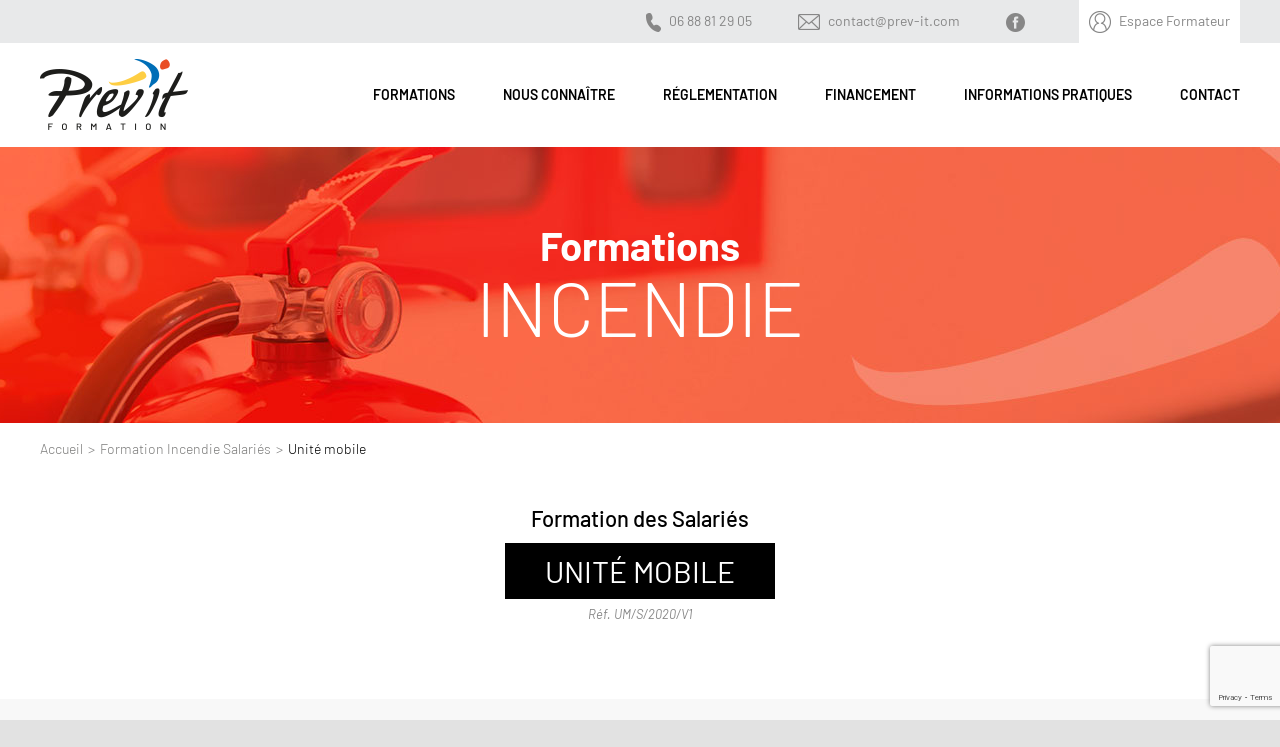

--- FILE ---
content_type: text/html; charset=utf-8
request_url: https://www.google.com/recaptcha/api2/anchor?ar=1&k=6LfBYqsZAAAAAGq9Hg5Rk5nD4SuYVDSBCc02u4dy&co=aHR0cHM6Ly93d3cucHJldi1pdC5jb206NDQz&hl=en&v=PoyoqOPhxBO7pBk68S4YbpHZ&size=invisible&anchor-ms=20000&execute-ms=30000&cb=90wwbrylwjmn
body_size: 48573
content:
<!DOCTYPE HTML><html dir="ltr" lang="en"><head><meta http-equiv="Content-Type" content="text/html; charset=UTF-8">
<meta http-equiv="X-UA-Compatible" content="IE=edge">
<title>reCAPTCHA</title>
<style type="text/css">
/* cyrillic-ext */
@font-face {
  font-family: 'Roboto';
  font-style: normal;
  font-weight: 400;
  font-stretch: 100%;
  src: url(//fonts.gstatic.com/s/roboto/v48/KFO7CnqEu92Fr1ME7kSn66aGLdTylUAMa3GUBHMdazTgWw.woff2) format('woff2');
  unicode-range: U+0460-052F, U+1C80-1C8A, U+20B4, U+2DE0-2DFF, U+A640-A69F, U+FE2E-FE2F;
}
/* cyrillic */
@font-face {
  font-family: 'Roboto';
  font-style: normal;
  font-weight: 400;
  font-stretch: 100%;
  src: url(//fonts.gstatic.com/s/roboto/v48/KFO7CnqEu92Fr1ME7kSn66aGLdTylUAMa3iUBHMdazTgWw.woff2) format('woff2');
  unicode-range: U+0301, U+0400-045F, U+0490-0491, U+04B0-04B1, U+2116;
}
/* greek-ext */
@font-face {
  font-family: 'Roboto';
  font-style: normal;
  font-weight: 400;
  font-stretch: 100%;
  src: url(//fonts.gstatic.com/s/roboto/v48/KFO7CnqEu92Fr1ME7kSn66aGLdTylUAMa3CUBHMdazTgWw.woff2) format('woff2');
  unicode-range: U+1F00-1FFF;
}
/* greek */
@font-face {
  font-family: 'Roboto';
  font-style: normal;
  font-weight: 400;
  font-stretch: 100%;
  src: url(//fonts.gstatic.com/s/roboto/v48/KFO7CnqEu92Fr1ME7kSn66aGLdTylUAMa3-UBHMdazTgWw.woff2) format('woff2');
  unicode-range: U+0370-0377, U+037A-037F, U+0384-038A, U+038C, U+038E-03A1, U+03A3-03FF;
}
/* math */
@font-face {
  font-family: 'Roboto';
  font-style: normal;
  font-weight: 400;
  font-stretch: 100%;
  src: url(//fonts.gstatic.com/s/roboto/v48/KFO7CnqEu92Fr1ME7kSn66aGLdTylUAMawCUBHMdazTgWw.woff2) format('woff2');
  unicode-range: U+0302-0303, U+0305, U+0307-0308, U+0310, U+0312, U+0315, U+031A, U+0326-0327, U+032C, U+032F-0330, U+0332-0333, U+0338, U+033A, U+0346, U+034D, U+0391-03A1, U+03A3-03A9, U+03B1-03C9, U+03D1, U+03D5-03D6, U+03F0-03F1, U+03F4-03F5, U+2016-2017, U+2034-2038, U+203C, U+2040, U+2043, U+2047, U+2050, U+2057, U+205F, U+2070-2071, U+2074-208E, U+2090-209C, U+20D0-20DC, U+20E1, U+20E5-20EF, U+2100-2112, U+2114-2115, U+2117-2121, U+2123-214F, U+2190, U+2192, U+2194-21AE, U+21B0-21E5, U+21F1-21F2, U+21F4-2211, U+2213-2214, U+2216-22FF, U+2308-230B, U+2310, U+2319, U+231C-2321, U+2336-237A, U+237C, U+2395, U+239B-23B7, U+23D0, U+23DC-23E1, U+2474-2475, U+25AF, U+25B3, U+25B7, U+25BD, U+25C1, U+25CA, U+25CC, U+25FB, U+266D-266F, U+27C0-27FF, U+2900-2AFF, U+2B0E-2B11, U+2B30-2B4C, U+2BFE, U+3030, U+FF5B, U+FF5D, U+1D400-1D7FF, U+1EE00-1EEFF;
}
/* symbols */
@font-face {
  font-family: 'Roboto';
  font-style: normal;
  font-weight: 400;
  font-stretch: 100%;
  src: url(//fonts.gstatic.com/s/roboto/v48/KFO7CnqEu92Fr1ME7kSn66aGLdTylUAMaxKUBHMdazTgWw.woff2) format('woff2');
  unicode-range: U+0001-000C, U+000E-001F, U+007F-009F, U+20DD-20E0, U+20E2-20E4, U+2150-218F, U+2190, U+2192, U+2194-2199, U+21AF, U+21E6-21F0, U+21F3, U+2218-2219, U+2299, U+22C4-22C6, U+2300-243F, U+2440-244A, U+2460-24FF, U+25A0-27BF, U+2800-28FF, U+2921-2922, U+2981, U+29BF, U+29EB, U+2B00-2BFF, U+4DC0-4DFF, U+FFF9-FFFB, U+10140-1018E, U+10190-1019C, U+101A0, U+101D0-101FD, U+102E0-102FB, U+10E60-10E7E, U+1D2C0-1D2D3, U+1D2E0-1D37F, U+1F000-1F0FF, U+1F100-1F1AD, U+1F1E6-1F1FF, U+1F30D-1F30F, U+1F315, U+1F31C, U+1F31E, U+1F320-1F32C, U+1F336, U+1F378, U+1F37D, U+1F382, U+1F393-1F39F, U+1F3A7-1F3A8, U+1F3AC-1F3AF, U+1F3C2, U+1F3C4-1F3C6, U+1F3CA-1F3CE, U+1F3D4-1F3E0, U+1F3ED, U+1F3F1-1F3F3, U+1F3F5-1F3F7, U+1F408, U+1F415, U+1F41F, U+1F426, U+1F43F, U+1F441-1F442, U+1F444, U+1F446-1F449, U+1F44C-1F44E, U+1F453, U+1F46A, U+1F47D, U+1F4A3, U+1F4B0, U+1F4B3, U+1F4B9, U+1F4BB, U+1F4BF, U+1F4C8-1F4CB, U+1F4D6, U+1F4DA, U+1F4DF, U+1F4E3-1F4E6, U+1F4EA-1F4ED, U+1F4F7, U+1F4F9-1F4FB, U+1F4FD-1F4FE, U+1F503, U+1F507-1F50B, U+1F50D, U+1F512-1F513, U+1F53E-1F54A, U+1F54F-1F5FA, U+1F610, U+1F650-1F67F, U+1F687, U+1F68D, U+1F691, U+1F694, U+1F698, U+1F6AD, U+1F6B2, U+1F6B9-1F6BA, U+1F6BC, U+1F6C6-1F6CF, U+1F6D3-1F6D7, U+1F6E0-1F6EA, U+1F6F0-1F6F3, U+1F6F7-1F6FC, U+1F700-1F7FF, U+1F800-1F80B, U+1F810-1F847, U+1F850-1F859, U+1F860-1F887, U+1F890-1F8AD, U+1F8B0-1F8BB, U+1F8C0-1F8C1, U+1F900-1F90B, U+1F93B, U+1F946, U+1F984, U+1F996, U+1F9E9, U+1FA00-1FA6F, U+1FA70-1FA7C, U+1FA80-1FA89, U+1FA8F-1FAC6, U+1FACE-1FADC, U+1FADF-1FAE9, U+1FAF0-1FAF8, U+1FB00-1FBFF;
}
/* vietnamese */
@font-face {
  font-family: 'Roboto';
  font-style: normal;
  font-weight: 400;
  font-stretch: 100%;
  src: url(//fonts.gstatic.com/s/roboto/v48/KFO7CnqEu92Fr1ME7kSn66aGLdTylUAMa3OUBHMdazTgWw.woff2) format('woff2');
  unicode-range: U+0102-0103, U+0110-0111, U+0128-0129, U+0168-0169, U+01A0-01A1, U+01AF-01B0, U+0300-0301, U+0303-0304, U+0308-0309, U+0323, U+0329, U+1EA0-1EF9, U+20AB;
}
/* latin-ext */
@font-face {
  font-family: 'Roboto';
  font-style: normal;
  font-weight: 400;
  font-stretch: 100%;
  src: url(//fonts.gstatic.com/s/roboto/v48/KFO7CnqEu92Fr1ME7kSn66aGLdTylUAMa3KUBHMdazTgWw.woff2) format('woff2');
  unicode-range: U+0100-02BA, U+02BD-02C5, U+02C7-02CC, U+02CE-02D7, U+02DD-02FF, U+0304, U+0308, U+0329, U+1D00-1DBF, U+1E00-1E9F, U+1EF2-1EFF, U+2020, U+20A0-20AB, U+20AD-20C0, U+2113, U+2C60-2C7F, U+A720-A7FF;
}
/* latin */
@font-face {
  font-family: 'Roboto';
  font-style: normal;
  font-weight: 400;
  font-stretch: 100%;
  src: url(//fonts.gstatic.com/s/roboto/v48/KFO7CnqEu92Fr1ME7kSn66aGLdTylUAMa3yUBHMdazQ.woff2) format('woff2');
  unicode-range: U+0000-00FF, U+0131, U+0152-0153, U+02BB-02BC, U+02C6, U+02DA, U+02DC, U+0304, U+0308, U+0329, U+2000-206F, U+20AC, U+2122, U+2191, U+2193, U+2212, U+2215, U+FEFF, U+FFFD;
}
/* cyrillic-ext */
@font-face {
  font-family: 'Roboto';
  font-style: normal;
  font-weight: 500;
  font-stretch: 100%;
  src: url(//fonts.gstatic.com/s/roboto/v48/KFO7CnqEu92Fr1ME7kSn66aGLdTylUAMa3GUBHMdazTgWw.woff2) format('woff2');
  unicode-range: U+0460-052F, U+1C80-1C8A, U+20B4, U+2DE0-2DFF, U+A640-A69F, U+FE2E-FE2F;
}
/* cyrillic */
@font-face {
  font-family: 'Roboto';
  font-style: normal;
  font-weight: 500;
  font-stretch: 100%;
  src: url(//fonts.gstatic.com/s/roboto/v48/KFO7CnqEu92Fr1ME7kSn66aGLdTylUAMa3iUBHMdazTgWw.woff2) format('woff2');
  unicode-range: U+0301, U+0400-045F, U+0490-0491, U+04B0-04B1, U+2116;
}
/* greek-ext */
@font-face {
  font-family: 'Roboto';
  font-style: normal;
  font-weight: 500;
  font-stretch: 100%;
  src: url(//fonts.gstatic.com/s/roboto/v48/KFO7CnqEu92Fr1ME7kSn66aGLdTylUAMa3CUBHMdazTgWw.woff2) format('woff2');
  unicode-range: U+1F00-1FFF;
}
/* greek */
@font-face {
  font-family: 'Roboto';
  font-style: normal;
  font-weight: 500;
  font-stretch: 100%;
  src: url(//fonts.gstatic.com/s/roboto/v48/KFO7CnqEu92Fr1ME7kSn66aGLdTylUAMa3-UBHMdazTgWw.woff2) format('woff2');
  unicode-range: U+0370-0377, U+037A-037F, U+0384-038A, U+038C, U+038E-03A1, U+03A3-03FF;
}
/* math */
@font-face {
  font-family: 'Roboto';
  font-style: normal;
  font-weight: 500;
  font-stretch: 100%;
  src: url(//fonts.gstatic.com/s/roboto/v48/KFO7CnqEu92Fr1ME7kSn66aGLdTylUAMawCUBHMdazTgWw.woff2) format('woff2');
  unicode-range: U+0302-0303, U+0305, U+0307-0308, U+0310, U+0312, U+0315, U+031A, U+0326-0327, U+032C, U+032F-0330, U+0332-0333, U+0338, U+033A, U+0346, U+034D, U+0391-03A1, U+03A3-03A9, U+03B1-03C9, U+03D1, U+03D5-03D6, U+03F0-03F1, U+03F4-03F5, U+2016-2017, U+2034-2038, U+203C, U+2040, U+2043, U+2047, U+2050, U+2057, U+205F, U+2070-2071, U+2074-208E, U+2090-209C, U+20D0-20DC, U+20E1, U+20E5-20EF, U+2100-2112, U+2114-2115, U+2117-2121, U+2123-214F, U+2190, U+2192, U+2194-21AE, U+21B0-21E5, U+21F1-21F2, U+21F4-2211, U+2213-2214, U+2216-22FF, U+2308-230B, U+2310, U+2319, U+231C-2321, U+2336-237A, U+237C, U+2395, U+239B-23B7, U+23D0, U+23DC-23E1, U+2474-2475, U+25AF, U+25B3, U+25B7, U+25BD, U+25C1, U+25CA, U+25CC, U+25FB, U+266D-266F, U+27C0-27FF, U+2900-2AFF, U+2B0E-2B11, U+2B30-2B4C, U+2BFE, U+3030, U+FF5B, U+FF5D, U+1D400-1D7FF, U+1EE00-1EEFF;
}
/* symbols */
@font-face {
  font-family: 'Roboto';
  font-style: normal;
  font-weight: 500;
  font-stretch: 100%;
  src: url(//fonts.gstatic.com/s/roboto/v48/KFO7CnqEu92Fr1ME7kSn66aGLdTylUAMaxKUBHMdazTgWw.woff2) format('woff2');
  unicode-range: U+0001-000C, U+000E-001F, U+007F-009F, U+20DD-20E0, U+20E2-20E4, U+2150-218F, U+2190, U+2192, U+2194-2199, U+21AF, U+21E6-21F0, U+21F3, U+2218-2219, U+2299, U+22C4-22C6, U+2300-243F, U+2440-244A, U+2460-24FF, U+25A0-27BF, U+2800-28FF, U+2921-2922, U+2981, U+29BF, U+29EB, U+2B00-2BFF, U+4DC0-4DFF, U+FFF9-FFFB, U+10140-1018E, U+10190-1019C, U+101A0, U+101D0-101FD, U+102E0-102FB, U+10E60-10E7E, U+1D2C0-1D2D3, U+1D2E0-1D37F, U+1F000-1F0FF, U+1F100-1F1AD, U+1F1E6-1F1FF, U+1F30D-1F30F, U+1F315, U+1F31C, U+1F31E, U+1F320-1F32C, U+1F336, U+1F378, U+1F37D, U+1F382, U+1F393-1F39F, U+1F3A7-1F3A8, U+1F3AC-1F3AF, U+1F3C2, U+1F3C4-1F3C6, U+1F3CA-1F3CE, U+1F3D4-1F3E0, U+1F3ED, U+1F3F1-1F3F3, U+1F3F5-1F3F7, U+1F408, U+1F415, U+1F41F, U+1F426, U+1F43F, U+1F441-1F442, U+1F444, U+1F446-1F449, U+1F44C-1F44E, U+1F453, U+1F46A, U+1F47D, U+1F4A3, U+1F4B0, U+1F4B3, U+1F4B9, U+1F4BB, U+1F4BF, U+1F4C8-1F4CB, U+1F4D6, U+1F4DA, U+1F4DF, U+1F4E3-1F4E6, U+1F4EA-1F4ED, U+1F4F7, U+1F4F9-1F4FB, U+1F4FD-1F4FE, U+1F503, U+1F507-1F50B, U+1F50D, U+1F512-1F513, U+1F53E-1F54A, U+1F54F-1F5FA, U+1F610, U+1F650-1F67F, U+1F687, U+1F68D, U+1F691, U+1F694, U+1F698, U+1F6AD, U+1F6B2, U+1F6B9-1F6BA, U+1F6BC, U+1F6C6-1F6CF, U+1F6D3-1F6D7, U+1F6E0-1F6EA, U+1F6F0-1F6F3, U+1F6F7-1F6FC, U+1F700-1F7FF, U+1F800-1F80B, U+1F810-1F847, U+1F850-1F859, U+1F860-1F887, U+1F890-1F8AD, U+1F8B0-1F8BB, U+1F8C0-1F8C1, U+1F900-1F90B, U+1F93B, U+1F946, U+1F984, U+1F996, U+1F9E9, U+1FA00-1FA6F, U+1FA70-1FA7C, U+1FA80-1FA89, U+1FA8F-1FAC6, U+1FACE-1FADC, U+1FADF-1FAE9, U+1FAF0-1FAF8, U+1FB00-1FBFF;
}
/* vietnamese */
@font-face {
  font-family: 'Roboto';
  font-style: normal;
  font-weight: 500;
  font-stretch: 100%;
  src: url(//fonts.gstatic.com/s/roboto/v48/KFO7CnqEu92Fr1ME7kSn66aGLdTylUAMa3OUBHMdazTgWw.woff2) format('woff2');
  unicode-range: U+0102-0103, U+0110-0111, U+0128-0129, U+0168-0169, U+01A0-01A1, U+01AF-01B0, U+0300-0301, U+0303-0304, U+0308-0309, U+0323, U+0329, U+1EA0-1EF9, U+20AB;
}
/* latin-ext */
@font-face {
  font-family: 'Roboto';
  font-style: normal;
  font-weight: 500;
  font-stretch: 100%;
  src: url(//fonts.gstatic.com/s/roboto/v48/KFO7CnqEu92Fr1ME7kSn66aGLdTylUAMa3KUBHMdazTgWw.woff2) format('woff2');
  unicode-range: U+0100-02BA, U+02BD-02C5, U+02C7-02CC, U+02CE-02D7, U+02DD-02FF, U+0304, U+0308, U+0329, U+1D00-1DBF, U+1E00-1E9F, U+1EF2-1EFF, U+2020, U+20A0-20AB, U+20AD-20C0, U+2113, U+2C60-2C7F, U+A720-A7FF;
}
/* latin */
@font-face {
  font-family: 'Roboto';
  font-style: normal;
  font-weight: 500;
  font-stretch: 100%;
  src: url(//fonts.gstatic.com/s/roboto/v48/KFO7CnqEu92Fr1ME7kSn66aGLdTylUAMa3yUBHMdazQ.woff2) format('woff2');
  unicode-range: U+0000-00FF, U+0131, U+0152-0153, U+02BB-02BC, U+02C6, U+02DA, U+02DC, U+0304, U+0308, U+0329, U+2000-206F, U+20AC, U+2122, U+2191, U+2193, U+2212, U+2215, U+FEFF, U+FFFD;
}
/* cyrillic-ext */
@font-face {
  font-family: 'Roboto';
  font-style: normal;
  font-weight: 900;
  font-stretch: 100%;
  src: url(//fonts.gstatic.com/s/roboto/v48/KFO7CnqEu92Fr1ME7kSn66aGLdTylUAMa3GUBHMdazTgWw.woff2) format('woff2');
  unicode-range: U+0460-052F, U+1C80-1C8A, U+20B4, U+2DE0-2DFF, U+A640-A69F, U+FE2E-FE2F;
}
/* cyrillic */
@font-face {
  font-family: 'Roboto';
  font-style: normal;
  font-weight: 900;
  font-stretch: 100%;
  src: url(//fonts.gstatic.com/s/roboto/v48/KFO7CnqEu92Fr1ME7kSn66aGLdTylUAMa3iUBHMdazTgWw.woff2) format('woff2');
  unicode-range: U+0301, U+0400-045F, U+0490-0491, U+04B0-04B1, U+2116;
}
/* greek-ext */
@font-face {
  font-family: 'Roboto';
  font-style: normal;
  font-weight: 900;
  font-stretch: 100%;
  src: url(//fonts.gstatic.com/s/roboto/v48/KFO7CnqEu92Fr1ME7kSn66aGLdTylUAMa3CUBHMdazTgWw.woff2) format('woff2');
  unicode-range: U+1F00-1FFF;
}
/* greek */
@font-face {
  font-family: 'Roboto';
  font-style: normal;
  font-weight: 900;
  font-stretch: 100%;
  src: url(//fonts.gstatic.com/s/roboto/v48/KFO7CnqEu92Fr1ME7kSn66aGLdTylUAMa3-UBHMdazTgWw.woff2) format('woff2');
  unicode-range: U+0370-0377, U+037A-037F, U+0384-038A, U+038C, U+038E-03A1, U+03A3-03FF;
}
/* math */
@font-face {
  font-family: 'Roboto';
  font-style: normal;
  font-weight: 900;
  font-stretch: 100%;
  src: url(//fonts.gstatic.com/s/roboto/v48/KFO7CnqEu92Fr1ME7kSn66aGLdTylUAMawCUBHMdazTgWw.woff2) format('woff2');
  unicode-range: U+0302-0303, U+0305, U+0307-0308, U+0310, U+0312, U+0315, U+031A, U+0326-0327, U+032C, U+032F-0330, U+0332-0333, U+0338, U+033A, U+0346, U+034D, U+0391-03A1, U+03A3-03A9, U+03B1-03C9, U+03D1, U+03D5-03D6, U+03F0-03F1, U+03F4-03F5, U+2016-2017, U+2034-2038, U+203C, U+2040, U+2043, U+2047, U+2050, U+2057, U+205F, U+2070-2071, U+2074-208E, U+2090-209C, U+20D0-20DC, U+20E1, U+20E5-20EF, U+2100-2112, U+2114-2115, U+2117-2121, U+2123-214F, U+2190, U+2192, U+2194-21AE, U+21B0-21E5, U+21F1-21F2, U+21F4-2211, U+2213-2214, U+2216-22FF, U+2308-230B, U+2310, U+2319, U+231C-2321, U+2336-237A, U+237C, U+2395, U+239B-23B7, U+23D0, U+23DC-23E1, U+2474-2475, U+25AF, U+25B3, U+25B7, U+25BD, U+25C1, U+25CA, U+25CC, U+25FB, U+266D-266F, U+27C0-27FF, U+2900-2AFF, U+2B0E-2B11, U+2B30-2B4C, U+2BFE, U+3030, U+FF5B, U+FF5D, U+1D400-1D7FF, U+1EE00-1EEFF;
}
/* symbols */
@font-face {
  font-family: 'Roboto';
  font-style: normal;
  font-weight: 900;
  font-stretch: 100%;
  src: url(//fonts.gstatic.com/s/roboto/v48/KFO7CnqEu92Fr1ME7kSn66aGLdTylUAMaxKUBHMdazTgWw.woff2) format('woff2');
  unicode-range: U+0001-000C, U+000E-001F, U+007F-009F, U+20DD-20E0, U+20E2-20E4, U+2150-218F, U+2190, U+2192, U+2194-2199, U+21AF, U+21E6-21F0, U+21F3, U+2218-2219, U+2299, U+22C4-22C6, U+2300-243F, U+2440-244A, U+2460-24FF, U+25A0-27BF, U+2800-28FF, U+2921-2922, U+2981, U+29BF, U+29EB, U+2B00-2BFF, U+4DC0-4DFF, U+FFF9-FFFB, U+10140-1018E, U+10190-1019C, U+101A0, U+101D0-101FD, U+102E0-102FB, U+10E60-10E7E, U+1D2C0-1D2D3, U+1D2E0-1D37F, U+1F000-1F0FF, U+1F100-1F1AD, U+1F1E6-1F1FF, U+1F30D-1F30F, U+1F315, U+1F31C, U+1F31E, U+1F320-1F32C, U+1F336, U+1F378, U+1F37D, U+1F382, U+1F393-1F39F, U+1F3A7-1F3A8, U+1F3AC-1F3AF, U+1F3C2, U+1F3C4-1F3C6, U+1F3CA-1F3CE, U+1F3D4-1F3E0, U+1F3ED, U+1F3F1-1F3F3, U+1F3F5-1F3F7, U+1F408, U+1F415, U+1F41F, U+1F426, U+1F43F, U+1F441-1F442, U+1F444, U+1F446-1F449, U+1F44C-1F44E, U+1F453, U+1F46A, U+1F47D, U+1F4A3, U+1F4B0, U+1F4B3, U+1F4B9, U+1F4BB, U+1F4BF, U+1F4C8-1F4CB, U+1F4D6, U+1F4DA, U+1F4DF, U+1F4E3-1F4E6, U+1F4EA-1F4ED, U+1F4F7, U+1F4F9-1F4FB, U+1F4FD-1F4FE, U+1F503, U+1F507-1F50B, U+1F50D, U+1F512-1F513, U+1F53E-1F54A, U+1F54F-1F5FA, U+1F610, U+1F650-1F67F, U+1F687, U+1F68D, U+1F691, U+1F694, U+1F698, U+1F6AD, U+1F6B2, U+1F6B9-1F6BA, U+1F6BC, U+1F6C6-1F6CF, U+1F6D3-1F6D7, U+1F6E0-1F6EA, U+1F6F0-1F6F3, U+1F6F7-1F6FC, U+1F700-1F7FF, U+1F800-1F80B, U+1F810-1F847, U+1F850-1F859, U+1F860-1F887, U+1F890-1F8AD, U+1F8B0-1F8BB, U+1F8C0-1F8C1, U+1F900-1F90B, U+1F93B, U+1F946, U+1F984, U+1F996, U+1F9E9, U+1FA00-1FA6F, U+1FA70-1FA7C, U+1FA80-1FA89, U+1FA8F-1FAC6, U+1FACE-1FADC, U+1FADF-1FAE9, U+1FAF0-1FAF8, U+1FB00-1FBFF;
}
/* vietnamese */
@font-face {
  font-family: 'Roboto';
  font-style: normal;
  font-weight: 900;
  font-stretch: 100%;
  src: url(//fonts.gstatic.com/s/roboto/v48/KFO7CnqEu92Fr1ME7kSn66aGLdTylUAMa3OUBHMdazTgWw.woff2) format('woff2');
  unicode-range: U+0102-0103, U+0110-0111, U+0128-0129, U+0168-0169, U+01A0-01A1, U+01AF-01B0, U+0300-0301, U+0303-0304, U+0308-0309, U+0323, U+0329, U+1EA0-1EF9, U+20AB;
}
/* latin-ext */
@font-face {
  font-family: 'Roboto';
  font-style: normal;
  font-weight: 900;
  font-stretch: 100%;
  src: url(//fonts.gstatic.com/s/roboto/v48/KFO7CnqEu92Fr1ME7kSn66aGLdTylUAMa3KUBHMdazTgWw.woff2) format('woff2');
  unicode-range: U+0100-02BA, U+02BD-02C5, U+02C7-02CC, U+02CE-02D7, U+02DD-02FF, U+0304, U+0308, U+0329, U+1D00-1DBF, U+1E00-1E9F, U+1EF2-1EFF, U+2020, U+20A0-20AB, U+20AD-20C0, U+2113, U+2C60-2C7F, U+A720-A7FF;
}
/* latin */
@font-face {
  font-family: 'Roboto';
  font-style: normal;
  font-weight: 900;
  font-stretch: 100%;
  src: url(//fonts.gstatic.com/s/roboto/v48/KFO7CnqEu92Fr1ME7kSn66aGLdTylUAMa3yUBHMdazQ.woff2) format('woff2');
  unicode-range: U+0000-00FF, U+0131, U+0152-0153, U+02BB-02BC, U+02C6, U+02DA, U+02DC, U+0304, U+0308, U+0329, U+2000-206F, U+20AC, U+2122, U+2191, U+2193, U+2212, U+2215, U+FEFF, U+FFFD;
}

</style>
<link rel="stylesheet" type="text/css" href="https://www.gstatic.com/recaptcha/releases/PoyoqOPhxBO7pBk68S4YbpHZ/styles__ltr.css">
<script nonce="CBlJVZa8kcXxQ-pDsIYBSg" type="text/javascript">window['__recaptcha_api'] = 'https://www.google.com/recaptcha/api2/';</script>
<script type="text/javascript" src="https://www.gstatic.com/recaptcha/releases/PoyoqOPhxBO7pBk68S4YbpHZ/recaptcha__en.js" nonce="CBlJVZa8kcXxQ-pDsIYBSg">
      
    </script></head>
<body><div id="rc-anchor-alert" class="rc-anchor-alert"></div>
<input type="hidden" id="recaptcha-token" value="[base64]">
<script type="text/javascript" nonce="CBlJVZa8kcXxQ-pDsIYBSg">
      recaptcha.anchor.Main.init("[\x22ainput\x22,[\x22bgdata\x22,\x22\x22,\[base64]/[base64]/bmV3IFpbdF0obVswXSk6Sz09Mj9uZXcgWlt0XShtWzBdLG1bMV0pOks9PTM/bmV3IFpbdF0obVswXSxtWzFdLG1bMl0pOks9PTQ/[base64]/[base64]/[base64]/[base64]/[base64]/[base64]/[base64]/[base64]/[base64]/[base64]/[base64]/[base64]/[base64]/[base64]\\u003d\\u003d\x22,\[base64]\\u003d\\u003d\x22,\x22JMKcWhbDh8OEwoNTw7Y1EsOZDQzDghPCryAyw60bw4TDu8Kcw4PCm2IRHnBuUMO2GsO/K8Obw7TDhSlCwovCmMO/fw8jdcOOQMOYwpbDgsO4LBfDlcKiw4Qww5YEWyjDkcKOfQ/Ch2xQw47Co8K+bcKpwq/Ct18Qw6TDj8KGCsOPBsOYwpAMKnnCkzYld0hLwo7CrSQmCsKAw4LCiRLDkMOXwp8ODw3CiFvCm8O3wppgElR7wokgQVjCjA/CvsOGUzsQwrHDoAgtVXUYeXIGWxzDkhV9w5E7w45dIcKlw7xofMO9XMK9woRuw7o3czN2w7zDvnxww5V5JsOpw4UywqTDp07Csz4UZ8O+w7pcwqJBfsKDwr/DmxfDjRTDg8KDw6HDrXZraShMwqPDqQc7w7/CjwnCinbCvlMtwoFOZcKCw74xwoNUw58QAsKpw4LCmsKOw4hlfF7DksOICzMMOcK/[base64]/Dl8OdPW8ODmQBwqpUwoAEwotjZStNw7nCosK6w63DhjAwwqogwp3DpcOIw7Qkw5HDr8OPcV47woZZWSZCwqfCtU56fMObwpDCvlxERFHCoW1/[base64]/[base64]/[base64]/OsK6e8OTMwPChMK9GnA5wrdSEgsfU0nDn8KCw7URXGRsJ8KCwpPConjDuMK5w4dew7lIwpbDusKUDEwNf8OFCj/CjBTDmsO2w4ZWLk/[base64]/CrsKVw7nDmjnDgsKtw4bCuwliw784w5p+wo02JnEtOMKpw7BpwpjDj8O4w7XDgcKueijCq8KQf1UQcsKsa8O4eMK5w4VwEsKQw4RTLkLDisOPwp/DhGdWwqvCoSbDuj/CsGkqK24pwo7CrU3Cn8Ofc8K4wrETDsO5bsOLw4fDg3h7YEIJKMKFwq4twplrwphFw6LDsTnCg8OAw4UAw7LCsms8w5k+cMOgBGvCicKbw6TDrQzDs8KKwqDClCF1wqx2wrgrwpZNw6g/KMOWKlfDnm3CgMOyDFTCm8KXwp/[base64]/[base64]/w54TdFHDrMKZXsOVS8O0LMKZwrpTM2kdw71hw6vDimHDvcKUWMKWw6rDksK3w5DDjyw5cF5Xw6JIAcKlw6U2PTjDuwPCn8Oow6DDvsOowoLCjMOkBHPDnsOhwrvCmmfCl8O6Kk7CkcO3wq3DgXLClEoMwpQ/w63Dr8OTWUdNMibCg8OdwrvDhsKLXcOnZMOAKsK4WcK0F8OcCjDClgN+GcKHwoLDjsKswoHCmVozGMK/wrnDqcObaVAIwozDrsO7HAHCu3olTDPCnAoMbsOYWxDDqUgOXn7CjcK3cR/ClX03wp92GMOjWsOPw5fCosKLwrFXworDiDbCs8Kaw4jChFI0wq/CpcKowodGwrhrB8KNw5FeJ8KEeEM2w5DCksK9w6UUwrx3wrrDjcKzf8OSScOwXsKjXcKtw5lpaT3DsU7CssO5wrwALMOiJMKbeHPDp8Ktw41vwpHCnATDu0XCp8Kzw6l/w5AmQ8ODwprDscOVK8K4dcKzwobDjXZRw4JUDgZCwoJowptKwrVuTn8Mw6vCuzIDJcK6wq1owrnDiBXCvE9ZbUzDqX3CuMOtwp9awo3CpzbDv8KnworCl8O0fBUFwrXDtsOvDMOPw4/DoEzCtW/ChMK7w63DnsKrMVzDlmnCvEPDpMO6QcOvQksbJl9Nw5TCkAUfwr3DtMOWb8KywpnDiEs/[base64]/Ck8KJXw/DvMKUw4ZpwpFkwpXDjcOWfnJ2NcK6a1HCvDd0PsKCNjLCp8KVwr85OW7Chl3CtGnCow/DtzMOw4t+w5HCi1TCuBFNSsOnZwcFw5LDt8KDa0/DghHCqsOSw6IhwpwSw7UnQCPCsgHCpMKMw4dVwp90S3Y5w6EdJ8OLVsOwR8OGw7dzw73DgxJjw7PDkcKVGxjCrcKkwqM0wq/CkMKmO8OzfVvChg3CjD7Cm0fCvAXDmVpYwrAMwqHDt8O6wqMKwq0ke8OkUjdQw4vCisOsw7PDnF1Nw6Yxw43Cr8Oqw60gbUfCkMKdWcOCw715w6/Co8KLP8KdE1VLw40SOFETw4jDmW7DuQfCssKYwrUVc1TCtcKOdsOXw6BSfXDCpsKVMMKgwoDCtMKucMOaPWYgXMKZIBkkworCi8KPOMOCw6IRBsK1R2s9VnBHwqFcScK/w6PCjWjCmHvDlQkYw7nCs8OXw6/DucKpZMK5GAwmwoxnw5QxTsKywpFHADFCw592T3shOMOsw7nCkcOzZsOgwoDDrQjCgRfCvz/CqzxOTsKnw5w6wocKw6UHwq5LwoLCvSHDlU9CPw9hZi/CnsOrZsOPeHPCpcKwwrJCGBt/IsKjwpUBIWM/wqEEf8Kxwp83XRXCgEXCmMKzw65CQ8KpGMOvwrrDt8KawqsBSsKyDsORcMKQw5gaQcONOgciSMKWGTrDssOMw7NwOMOjBwbDk8K5wojDt8Kuw6VnZ35FCBA0wqDCvGVmw5EealrDog7DrMKwGMOFw7/DnB1AQkPCuUXDiGPDhcOMD8K9w5TDpyTDsw3Dk8OZYHwDbsO9AMKedWcbMAQVworCqmhUw7LCk8OOwoA4w6XDuMOWwqsESmVHC8KWw4PDszk6HsKkfW8AHFtFw6A2GcOQwqfDpBYfImNdUsOQwrs/[base64]/DsMKQwofCssOew5xpOSlXYSTDrU11w4EuwrcGAlBlYknDkMKFw7jCgVHCiMOoPzXCkzXCo8KeCcOVB0DCo8KaBsKiwo8HJ1cjR8KmwpFDw5HCkhdOwrXCsMKHP8K9wqkhw6NDJMOuFV/CncKxIMKWPhZEwrjClMOYCsKWw7IbwoRUNjpxw7TDgAs7NcODBsKtdnVlw5hOw5fCucO9f8Kqw7txYMOyJMKHHmVXworDmcKYFsKJS8K6VMKNEsOUWsKMR2peEMKpwp8vw4/CucKZw6Z0ABzCicOVw4HDtj5UDAghwonCmFc6w77DrHfDncKswrsXZwnCucKmCyvDisO9BmvCowfCgV1Hf8KFwpbDusKnwqUOKMKofcKQwpQDw57Cq0l3MsOHfcOZaDhswqbDqVQXwoM5BsODfsOSGhLCqUggTsOSwrfCqhzCncOne8OHaUk/X1QYw60GEiXDpn8tw6nDiHvDgVhXDB7CmADDgsOkw6Myw4bDicKjJcOXYCVnWsOwwowraEHDu8KYZMKXwp/[base64]/DgMKGMkxuwolVwpscw44JZMOxe8O2wofCp8OcwoXDssO2wqBXw5zCqwMSw7rDgHjCicOUFQ3CsDXDkMO1aMKxPgEEwpcBw5JBejDCgQ49wp83w6ZtHHoLcMO6MsOGTMOBHsO9w6E3w6/CksO4C3/Cgz9bwoMPDcKRw6vDmkJufUTDlCLDrXpAw7TCiRYPK8O1KiXDhkHCtztySyTDpMOvw5BYLMOoeMK3w5F/wp0Ew5YlAF4twrzDnMOkw7TCnk5+w4PDr2ELJz1/BsORwpfCjkPCtzkUwpDDrDMlbHYDN8OHOX/ClMKewrXDkcKnXEDDohxCCcOTwqt9W2rCmcKHwqxwLG8eY8O/w4bDsSTDicOswrsWWSfCnwB8w4lYwqZuIcOxDDPDj1zDusOJw6c6w5x5FBTDqcKCTELDkMOgw7LDjcK+Sys8JcKvwq3DiUMFd00nwrkUAnXDhUrCnWN7e8Oqw5shw5bCvWDDoFrCoCDDiEvCkgvDtsK9UcOMZiAGw5cWGTRhw7Eow6AWCMKPLwkLbF8YKTsVw6/CszXCjA/CucO8wqcRwqonw6rDocK6w4dpesO4wqbDp8OWLnjCmWTDg8KmwqF2woAPw5wVAEzDsWhSw5gQNTPDqsOwBsO4dTrCkUYiY8OSwoU1NmokPcKAw6rClSpswpHDt8KjwojDoMOjNxVTcMKTwrvCj8Omfy/DicOGw4PChw/[base64]/wqB8VDU9w6ZswoXClcKoSsOVUDbCucOkw5hFw7/Dv8Kdd8Orw5DDucOEwpA5w7zCicOMAEjDnG0twqvDisO9YChBKMOaLWHDmsKswohcw6PDtcOdwrBPw6fDiWlvwrJ2w741w6hJQjXDim/CtV/Dk2LCqMOZb2nCgEFQe8OeUz/CiMKAw4kUXD5hZ1JCPMOQw6XCksO/M0bDqj8SSU4dYyHCuC1JRw0BWy0gD8KMLGHDq8OxMMKLwp7Dv8KEREUOSxDCjsOnZ8KKw67Dr0/[base64]/CvgNJw6XCnTknw7ALwp0qw7gPwpddw70ka8KYwq7DuVXCk8OREcKkYcKQwojCjzdbCgohecOEw4HCtsOXHcKrwrtJwrYkBhtvwq/Cm0E+w7nDiQZBwqnCmGBXw4MewqjDkS0Bwrwbwq7Ck8KnbH7DvFtWQcOXccKKw4fCm8KTcgksNMOlw7zConnDk8Kww4vDu8K4W8KuHm4SHA5cw4vDoH87w5nDp8KNw51/w7w4wo7Clw7CmsOlc8Ktwo9WeywGEMOpw7cHw5rCicOuwoxxB8K8G8O6G0TDh8Kgw4nDtxfCk8KSYMO1UsOCIV9OKzomw40Nw59RwrTDsAbCg1oKKMOxND7Dk2pUQMK/w4nDh3ZwwojDlAE8XmDCpHnDoDlOw6oyNsOFdDNwwpYhDw82w7rCtwnDq8O/w5JPDMOEA8OZFMOlw6Y5A8Kfw7DDvsOdTsKBw6zDgcOiMFDDnsKow6UxXUzCpzPDuSMfCsOYGAtiw4PCqEPDjMO7CW/DkEBhw44TwrDCqMKcw4LCtcKpfX/Cn0HCq8OTw7LCpsORSMOlw4ouwqfCmcKndmwmfD0NLMK0wqrCgXDDuVrCrGUEwoMjw7bCh8OnDsKmIw7Dsgkeb8O7wrnCmkxudEYgworCth14w55tUGLDsDnConwLf8KDw47DncOowr45HmrDiMOPwoPCmcO+BMONZsODdMKiwonDrFrDpxLDg8OUOsK5MC/CnypuLsOwwpMfDsOjw68cGMKzwo5ywplWDsOewq3DvsOHdTIywqrDrsKQXBXDv1zDu8O+HxHCmSlEMitWw6/DjwDDhTLDjGgWcwHCvBLCvBkXOxAcwrfDssOGUx3CmlwMSwlGbcK/[base64]/DvMKrwqAiZcKBcsK3ekvCvCtVw4HCmcOEwpNiw4PDvcK1wobDlmk6KsOowpLCk8Krw7VDdcO/UVHDksO8aQDDmsKNfcKWAkFYeH1GwoAiYTlcRMOFPcK5w5bCqsOWw7oTbMOIVsKyP2FKDMK6wo/DrFfDtALCgGvCnVxWNMKydsOow7JRw74NwpNJGSvCs8O/bRXDrcKLb8KGw6lIw6htK8Klw7PCkMOwwqfDug/Ds8KMw6zCocKtcn7DqWU5a8KQwpjDisKtw4NMCQEcKjzCtwFOwrzCkBMtw6nDqcO0w57DrcKbwo/Dk27CrcOww6bDuDLCvU7CoMOQKxRGwolbY1LCp8Ouw6TCuHjDhHvDsMK+NQ5rw7gew7EDQywjUW4CXWdZB8KNIsOiFsKDw5DCpWvCscOrw7hSQjZyKX/Crmw8w4/ChsOGw5rDoVxTworDji5Yw5bCpFFwwqwkacOZwolrAsOpw5AeWnknw7/Do3pWMVU2cMK7wrBOHwoiLMKHETfDk8KzBFvCtMKORsOPPAPDm8Knw5NDMcKlw4FTwoLDlFJmw43ChWLCjGPDjMKAw7/CqC56AMOYw79XbAvCl8OtOi4Nw6UoKcO5SgVORMO2wrlIAMO0w5jChG7DssK4wpIOwr5zM8OtwpMRfiJlf1tTwpdhJinDglwzw5jDpMKRUVwhcMKdNMKnCCpIwqnDo3wmTRtNPcKXwqvDnE8rwopXw6dkPGTDqE7Dt8K/F8Kkw57Dv8OBwp7Dv8OJG0LClsK3ZmnCsMOVw7IfwpPClMKtw4FOasOcw54Tw6w1w5nCjCEEw65MWMO/w5sTGsO6wqPDssKcwoZqwr7CksOyT8K5w6hWwr7CngAgJsOXw6xuw63DrFXCpWnDpxUrwrVdTUrCkXnDtxdNwrTDosKfNQxww5cZGxjDg8O8w5/CpBHDuyLDnhjCmMOQwot8w5Ypw7vCjlbCqcKHeMKew68PaGlFw4U+wpZre1x+WMKEw518wqLDqy8kwq7Du2DChEnCh25gwq7Cr8K6w7DCiiw8wpY/w4tvC8Kfw7nCjMOZwqnCmsKid2YVwrzCpcKFLTfDlsK/w74jw6DDm8Kcw4gVQxLDi8OUHT/[base64]/DocOqwrPCl8O/HXTCosODwpQTwp07w6ZmFcOTQUtSA8OuccO3L8O6NxLCmjYnw7PDnwcHwpVAw6smw5jCoRc+P8Kiw4fDvk4LwoLCmXzCucOhEG/DisK+PGBOIEJQKcOSw6TDr23DusK1w7XDg2HCmsONSzTDgjNNwrtDw6trwoXCm8KpwohXAsKlewfClyvDu0vDhQLCgwA+w7/DlMOVIRYtwrAecsOtw5MzbcOfGERldMKtNsOHa8Ktw4PCjlPDt2YsKMKpPQbChcOdwqvCunc7wrwnOsKlGMORwqfCnDtYw7/Cv1V6w6rDs8K3wrHDjcOiwr/[base64]/[base64]/DvBklw5BBHsOnFMOrwrwGD8K8dhgYw5nCplvDksKywocmNMK9Iz8YwpMpwqcvAgzDvyE0w4whwo5nw4vCvn3Cilpqw7LDpiwKCUTCiVpowojCu0jCoEPDjcKpTE5ZwpfCswzCl0zDuMK2w7DDkcKrw4pXw4R5ISzDhVtPw4DCuMKVNsKGwo/[base64]/Ds0TDgD1kJTgiwoQCMsODFcOxw64XSMOSbMKOOSwrw5zCl8KZw7HDskXDgivDtH9Xw6Jyw4RUwrzCpTl0wpHCtjYrIcK5wrxzw5HCgcKMw5o4woh8fsKcZE/CmV59FMKVKhAkwp3Cg8OMW8OQGVAEw5t9ZMK9BMKZw4prw5LCjsO2dDE5w7U3w7rCpErCr8KnK8OJIGLDjcOwwoRSw4Ugw4TDvl/DqhpZw6MfJQDDkCYOBMOjw6rDsVBDw4rCkMOdWGMiw7HCkMO9w4vDocKbXRdNwo0nw5/CthsRVEjDrgHCnMKTwrDCuDN9GMKpMcOkwr3Di1PClFLCtMKtJXU8w7NjS2LDhcOMCsOVw7HDqhPCgMKNw4QZbHdOw7nChcOLwpc8w5TDvGbDjh/DmFpow4XDocKYw6HDgcKfw6/ClHQMw6FvV8KUKmbCnRnDpQ4rw58rDlc3JsKWwrNiLlQmYVLCsiHCmsKkJcK2N3zCoBxvw4xYw4DCnEFRw7ZOfD/Co8KhwqN4w5fCisOIR1g2wqbDosOZw7BzDsOSw7dDw4LDjMKMwrE6w7hlw4XCiMO/NxrDpDLCnMOMRV17wrFLImrDicK4D8Klw49dw7N6w7vDncKzw7dKwo/Ci8Ofw6jCqWNGVQfCrcKJwrfDtmQ/[base64]/D8K/[base64]/[base64]/CkcOfNsKvw4c7UjhawpUyPBoBw4/DgcKSw57Dm8K/wp7Dh8KMwpxSYMOyw6DCiMO5w6hlTTLCh103DX1qw6oaw7tqwrDCm23DvV47HjjDgMOGc2bCjTbDicKjEQLCpsOCw6rCuMKVHUd+JFBZCMKuw6ESLCbCgE9zw4jDiURWwpcewprDqsOyHMO5w47DhcKwDGjDm8K5B8KVwptFwobDnMKWN3/Dmm86w6HDk3IvYMKLcndGw6bClcO8w5LDscKkLHbCpRsPdsOgKcKWdsOZw4BAAS/Cr8Osw6HCvMO+wpfCu8OSw61FDMO/w5DDj8OWJRPChcKuIsO0w45Ww4TCpMOXwqYkN8KqS8O8woxXwp3CisKdSSLDlMKGw77DnlUAwqgRWMK8wr1vWCrDscKUHRlqw4fCg1ROwr7Dp2vCoTDDkCTCnAxYwpjDv8Klwr/[base64]/[base64]/DrCtfw7bDvMK3NRPDqsKBw6YQE8O0VsKTwo/[base64]/CrFc1w7zDqQLCn8OvwqAcLXHCmxBBwqNYwp0QHcOPbsOpwqkTwoVIwqoPw50RUUfDuy7CniDDuFBRw4/DrMKvWcOzw7vDpsK7wo3DncKUwprDmMKew67Dk8O4OytyaFNVworClQx4KcKgY8OmFsK/w4cZwpvDoywgwqgNwoEPwq1Le2QFw7kTd1RgGMK9C8O0PjsDw7/Ct8OFw7jDmU00asOeATLCgMOgTsKBGgPDvcOewroWZ8OFd8KMwqEwS8OaLMKAwqsxwoxNwqzDk8K7wobCmRnCqsKMw7lzecK/[base64]/CosK9JMO1wozCr8KxAXXCigPDsMKewpzCrcKNQcOkQj/CscKhw53DrzzDhsKsOE/Cs8OIaWUowrI6w4PDpjPDr2DDk8OrwolAB0HDkWjDs8K4ZsOvVMOwEsOSai7DoVZ3wpt4OsOgRy8/fVdMwqzCrcOFCGfDr8K4w63Dr8O7VX8VeSjDhMOCXMOYVwM6GF1iwoXCnT0rw6fCucOqIxdrw4jDrsKrw79Pw40MwpTCjkhnwrEIDmkTw6TDlsKrwpHCs0fDgBYFUsOkIcOHwqDDqMO1w6MDI3g7Qi0QbcOpUMKQK8OSFQPCucKxXsK5eMOFw4TDjT7CrgEoRFwww4/DqMOKLA/DicKAKkbDsMKfXQbCigzDuyzDvADCp8K0w6Ejw4bCiUZFf2TDkMO4d8O8wqoRJV/CjcOkOSRZwqM9PXo4M0Msw7nCncOgw4xfwrfCncOlPcOqGsKsDgHDlcK9AMOAHsOBw7IhWSnCgcOiBcOxDMKTwrELGGt6wpPDnGswCcOwwrTDk8KYwrZxwrbCmCQ9XjZJEsO7EcOHw7lMwoh1bcOoalBzwpvClFTDqGLDusKlw6fCi8KwwoIow7JbPcOKw6/ClsKjZ0fCtAtJwrTDmmdew6ASW8O1SMKfKwYRw6ZkUsOqwpbCmsKfMMK7BsKkwqttQ2zCuMK9PMKncMKkZ3YGw5pKw5x6WMOXwoHDscK5wrhRUcKsLy4tw7M5w7PCjVTDksKVw7MIwp3Dl8K0McKeC8KVcyl/[base64]/CgD3DvzrCqsOifxzCvMKCBsOAwpLCuXDDrcKNw5UXW8Kmw6wZIcOsWcKHwrQ8A8KOwrTDlcOSHhjDq3/DmXIswrNeEQg9IzjCpyDCjsOUX3xtw6lJw45Xw5/DrsOnw5xfWcObw6xZwopEwq/ClTvCuGjCosKawqbDqFXCgsOaw47ChC7ClsOrE8K5NAvDgh/Cp2LDgMOKAltDwprDl8O1wrJCSi1fwozDtybDkcKGfTLCscOYw6zDpsK/wrvCmsK9wrImwr/ChGvCnSHDp3zDosKuOjbDj8KjIsOeacO4LXtAw7DCsUXDtCMOw7rCjMOUwod/P8KmPQxOA8K+w7U/wqPCvsO1JMKSWT5rwrnDuUHDv1EOBhLDvsOkwo5Dw7BSwpnCglbCq8ONZsOWwrwIC8OgRsKEwq/Dv2MTIsOHUELCiynDtx8zRMOKw4rDrWYKVMKiwqRTIMOeZArCnMKEIMK3YsOPOQPCiMObO8OsSn0jakTDpcKTB8K6wq1rEUpEw5RSXMKvw7DDs8OEHcKrwpN3eXnDrU7Cv3VdO8KlNcO2w5jDrz3Ct8KvEcOfHXrCvMOTWmc/TgXCrjzCvMOvw63DmAjDmHNiw5xUUhk4UVFpbMKFwpbDuw3ChArDtMODwrQ1woFqwqA9ZcK9ZMOQw45JOBVKSFHDvAo7Y8OTwo1ZwqrCqsOmScKIwprCmcOIwoXCpMO0OsObwqVQS8KawojCqsO0wp7DgsOmw6obDsKDc8OCw4HDi8KRw7dLwqTCg8OFYgt/[base64]/[base64]/[base64]/Cn8KAe8OCbMOyGDlNEwlZKBxWwpTCuETCnXoiPQPDkMKzJ03DkcKkfmPCsC9/TsOQQFbDn8KFworDmXo9QcKFXcOdwoswwrnCjsOfPRplwoLDoMOkwrc3Nz7Ck8O0wosRw4zCgcOUBsKQXSB0wrnCusOOwrJtwpjCmnDDiBwSRsKewqQgP1snHcKFXcOTworCicKiw4nDu8K/[base64]/Dq8OxI8KWw7M1wrzDoDfCnkDDjylLwqQVwqnDlcOuw48HL3LDncKbwqLDkClYw4bDjsKQGsKNw7jDoRXDjcOnwojClMK6wrrDlcKEwojDkVvDuMOow7pKQDoSwovCn8OHwrHDpxcSZhbCuVAfYcKnEsK5w57DjsKvw7RNwqpNDMKEfi3CiwfDh1/CgsKuJcOpw6d5M8OnX8OFwojCscO9RcOHRsKpw7DCl2k1KMKWQzHCqmrDs3/[base64]/DlG3Dt8KCwpctB2fCosKiVsKafmhtw71swpbChsKmwpXCs8KWw58MVsOgw5tEdsO6HVZ4dEzCom7CrBTDj8KFwrjChcK/wpDChy8fLcO/bQ3Ds8KOwp9sJCzDrVrDvRnDksOFwpLDjcO/wqs+BFnCgWzCrlpLUcK+wovDsnbClkTCiD5jGMOLw6k1ISxVKsKqwr5Pw4PCiMOBwoAvw6bDjSkIwqvCow3CncKwwptYb2/CqC3DuFLChwXCusO/wp5IwovClXJhUsKLbBjCkTRzAB3CkizDp8Oiw5bCtsOWwpbDuQjCmlYjX8Ojw5PCpMO2ZcK6w5Btwo7Do8KEwqhMwrUHw6lTCcO0wrBNKMOewq8Qw75ZZcKzw5hfw6bDknFbwrvCpMKxUW7DqiEkL0XDgsOhYsOdw5/ClsOIwokiMHDDvcKIw7PCl8K/XsKxAlnCk1lYw7tgw7DCgcKOwqLClMKDW8Kcw4Ipwqc7wqrDscOHaW40QWl1w5h3woopwrfCp8K6w7/DpCzDh07Dh8K5B1zClcKjY8OpP8KQTMKaQyHDocOqw5c7wrzCrWx0FwnCsMKkw50JccKzbmvCjTzDj1VpwoN2ZndPwpAwWcKVET/[base64]/w5jCi37Cn8KGK8O1FTzDg2xhw7DDgMKhbsKPwr3CsMO4woTDhQ8Iwp3CkCc0w6ZJwrlWw5fCuMOffEzDl3peGhMpbhxlE8OFw6I2KMKowqlGwrLDs8OcB8OYwrctIT8JwrtxJxEQwpsiG8KJGiEDw6bDm8Kpwptvc8OQVsKjw7zCgMK5w7RmwpbDt8O5CsO4wq/Cvm3CjxlOBcOMMTPChVfCrRsuYHjCkMKBwos0wplPVMKAEgjCncOlwpzCgcK5XG7DkcO7wrsHwo5SHGZ6OsOOJFFvwqTDvsOaESprXiFBXsKTDsOoQyrCpkxsQ8KsJMK4agAJwr/DtMKbK8KHw4sFfmbDuUUmfkjDiMOYw7vDvAHCkQnCuWfCjsOqUT1AVcOcdTF/[base64]/CrsKxdBvCvgJtQcKtfEvDicKQwohFEcKOwotcw7PDlcOfFhA2w6bCv8KeOkUHw5PDiwPCl2PDrsOAEsOqMy8gw5TDpCbDtg7Dpi1Tw6JQOMOewrbDmRJjwpJqwpEvdMO1wp4NGCXDpWDCj8KewotGAMK4w6VkwrpAwoltwqpUwpIQw6/DicKRB3vCl3g9w5wmwqbDvX3DvEpEw5Fvwoxdw4kEwq7DoBcjRMKQdcKhw6bCgcOEwrJ+woHDlcKxwozDpGkpw6YOw4fDg33Co33DiQXCsFTCgsOEw4/Ds8OrGWJ3wrkKwpvDo3HDkcK/wpDDgQUHAl/DvcODe1EHGMKgXgpUwqTDiSDDlcKlRWjCicOOAMO7w7TCmsOPw6fDksKOwrXCpWxgwo08BsKGw7pGwq9Zw53DoSLDrMKDLTjCksO1KEDDo8ONLiFQLsO+ccKBwrfDvcOTw4XDk084DA/CssK7wqF+w4jDgBvCo8Otw7XDtcOdw7Avw5LDiMOJXHzDhltYJwXCuQ5Hw54GIHbDsy/DvcKRZT7DvMOdwoQfHBFXHMOdccKXw4rCisKawpDCp0chFFHCksOQYcKbwq5/XHLCn8K8wpHDvQMfdxPCpsOpHMKEwpzCsRxYwpNgw53CuMKrVsO1w4DCm3zDjD0Nw57DlxEcwo/Dk8OswpnCjcKQGcO+wrrCoBfCq07CvTJKw63DqSnCu8KMHiVfbsKjwoPDgTJ9ZgfDn8KwT8KSwp/DoHfDtsOnEsKHCUBYFsOpT8OTOxkDQMOJH8OOwp7ChsOcwq7DoxJjw5hyw4nDt8O+PsK5VMKCKMOgF8OSecK7w6jDrmLCl0/DuXNjL8KLw4LChMOLwqPDpMK4Z8KawrbDkXYWMB/[base64]/wpDDl8Kiw5Bsw7xefMKcPAtrHzVHfMKpR8KPwplpCRXDpsORJ2jCmsO/w5XCqMO+w5lfE8K6csOUSsOTdUk2w7N0ChnCgMK5w6o0w6MxTQlpwqPDszLDosOOw4R6woBvVcOkOcK5wpQ7w5wQwp7DvBDDnsOMEC9HwpDDnBTChnbDlQHDnEnDlALCvsOjwol0dsOWS2FLIMKtZ8KdHmgBJRzDkybDqMOXw6rChCJNw68lSXAmw7UXwrMIwr/ChGXCkW5Gw5oIGW7CnsKRw77CkcOmaEtVfMK1LXgkwqJzacKSB8OefsKgwqpkw4XDksKLw6NTw7hQX8KIw5DCsUbDrgt/w6jChcOiG8OpwqZ3CWXCjx/DrMKSH8OzBsK/B1zCpVIzSMKrw4LCucOrw40Rw7LCvMOkfcO9FEhOXcKLFCxjZH/[base64]/[base64]/CtMKAwq4NwpzCsE4ga33DnHHCp8OZcFnCusK6F3dCEMONI8K/P8OJwqcGw5LCoW1/PcKLAMKvJMKIBcOHdjjCsWjCq3TDkcKCAsOlP8Kfw5ZKWMKsWcOOwpggwrI4KnI7WcOEU2/CusOjw6fCoMK6wr3CssOJHsOfXMOqKcKSIcOEw5AHwprCjCjCmF9bWXvCsMKsaWzDpgwgBWrDrkhYwqk8L8O8YE7CondGw7sowoTCgjPDmcOgw6hcw7wAw54jRWnCrMOMwpMaQnhyw4PCpCbDu8K8KMORScOvwpfCgRFlOhZkdxfCjnPDtB3Dgm/DlEM1WSwxNMKECx3CqUnCinHDnMOMw4bCrsOdM8K4wpg4PMOZDsO3wrjCqEbDmD9vP8Kqwrs/RllnW2wmJcOCZkjDmMOJw78bwopRw75rOCnDiAfCssK6w5rCs31Nw6rCkGQmw7DCigfClBcwL2TDmMKSwrfDrsKxwrhTwqzDjBvCg8K5w6jCt0nDnz7CsMOODQsyAsOmwqJzwp3Dh2tsw5t0wqVAMsKZw6E/YH3CoMKWwpU6woEcT8KcGcKTwogWwqAYwpUFw47CjCTCrsKSZUzCoz8Sw4rCgcONw7Z+VSfDhsK/wrh5w5RJaAHCtVRxw6jDhnokwq0Sw5jDpDHDhcKqfCw4wrQ9wqxuS8OXw4tiw5XDocOwARora1QCGxsmCm/Dv8KOISJuw4nClcKIw5PCicO2wotAw4zCksO+w47Do8OzDnlSw4J2VsOTw7HCixfDrsO0wrE4w5l6M8OlI8Kgb0XDqcKBwrfDrmsWMgEkw5JrYsKrw7rDu8O+ekhRw7BiGsOYW2HDqcK1wppPIsK4eADClcOPNcKkGQorU8OTSA0SABcowrvDpcOFB8OwwpBUOQTCj0/CocKTRSgPwoUDIsO0HRrDqMKDehpBw6jDkMKRPEtvNMKqwpdnNhBPWsKVTGvCjVXDvyV6WGbDoAYsw4R1wq4XJDogYU7DgMOew7ZPLMOIDAJULsKtaT5CwqEFwoDDq2pGUmvDjxrDssK6PcKvw6fCg3tpb8Kbwql6S8KpAA3DinA9HmYxJUPCjcOLw7DDkcK/wr7DocOiSsKcXWoaw4zCknNXwrttQ8KjR1LCgsOywrvClMOGworDnMOkNcORL8OTw4jChw/[base64]/[base64]/ChsKTcsOPNHQUw6AqfUnCu8KvbMKFw7k4w7o8w6sKw6HDjsKrwq/Co0UdKizDlsKxw4TCtMO0wrXDtHNAwpR5woLDk0bDk8KEX8KDwrbDqcK7dMOoe2g1C8OXwpLDtQzDicObGMKNw5MkwooVwrnDhsO0w67Dhz/CssKkNMOywpfDh8KRKsK9w4orwqY0wrBuR8K2wo03wrQGaAvCpkTCpsKDSsObw5/DhnbCkDBHS27DqcOHw6bDgcOVwqrChsOQwr7CsT3Cghdiwr0Vw5fCrsKBwrXCqsKJwoLCtwHCo8KeJWs6dgF2w4fDnxXDv8KrfsOSXMOmwpjCusOqDMOgw6XCik3DmMO4TMOwMznDlX88wr9QwrV7EMOqwqjDvTwUwpR3PSF2w5/Ctj3DiMKxfMOFw6DCtwYlVC/DpTpJYGrDsVNww548dcOdwoNFdcKDwpQ6w6w2QMO+XMKtw4HDo8OQw4lWACjDiEPCkTYoU1pmwp06wqLDsMKAwr4pNsOaw6fCglvDnzzDp0HCucKvwp09w47DjMOCMsOKecKkw60uwo4jawzDkMO+w6LCu8KPGTnDl8KYwo/Cty5KwqtGw5ccw4YMPEgZwpjDnMKXWn9mw5F4KGkBYMOQSsKuwqZLc0/DssK/[base64]/NsOvAMOCwpLDmHgxw7Blwq4vwqoFJ8Oyw48Uw40bw690w6fCs8OLwrphKnDClcOOw6xUbcKww6NGwpcdw7DCp2zCmmJxwofDgsOqw6g+w5AdKsOAWMK4w6/DqTnCgVzDjkzDgMK4A8OyasKAP8KFMMOdw7F4w5bCpMKJw6/CosOfw4fDt8OSTAQww6ZlesO3ATDDu8KtYkzDi188UsKZNMKwcsOjw60mw4IXw65Pw7xNPHIdaTHCvCALw5nDpcO5dD7Du1/[base64]/w5TCiXsXworCiy8vKy8rai5vZn5mw7ExB8KpHMOyODbDrwLChsKGw78FRALDlEJAwoDChMKWw5zDm8Kyw5zDq8O9w64Hw7/CjWvCmsKObMOrwp4pw7hYw6N3IsOlWhPDniF2w47ChcO8UA3CtRAfwrUpXMOqwrfDi0PCtcKEVwXDp8OmQn/DgMO2MyTCnRvDjX4lKcKuw5s/[base64]/DhnPCksOPwpXCkQHDpmzDh8OMIMOWw5kQUsKIY8OpNBjCk8KTwobCungGwrrDqMKEAh7CvcKEw5XCrxXDjcO3bjAywpBBNsOdw5Iiw4XDnWXDgiseJMOnwqYyYMKdfVjDsxJvw7TDusOlGcKnw7DCgg/CpcOZIhjCpzrDicKoGcOgZsOHwqDCvMO6JcO6w7TCgcKrw4/[base64]/[base64]/[base64]/U8K2ZcKcAsOtw5DDtsKyETc5esKgcDnDrsK6woF/Tk0fdsOGPiVTwrjCucKrXcKWKsKvw6TCkMOSbMKNZcK/wrXCi8KgwoQWw7vCgy5ySQx5fsKTWcK7cADDhsOkw5V4HTYIw57CssK4QMKBNWzCsMK5XHxxwr8yV8KECMKbwpwsw7oUN8OGw4JGwp4/wpfDjcOrOQQ+A8OrRgrCoWTCt8OQwrBZw7k1wqouwpTDnMO/[base64]/Cs8KtX8KNwqjDqcOTwoJjw4vCjMOieEwnwrbDr8OBwqxew73Dq8Krw7Y/wo/CuHvDpVl/[base64]/CpsKgeMKCPXRbw4fCnWAYXArCgsKewpBFRMKoO1d5eVgTwpB+woXDuMOQw5PDpEUpw4fCpMOQw5/ClTMsTyx8wq7DrUUBwq5BP8KgWcOwcSRyw5DDrMOrfD9BXijCqcKPRyPCvMOuQTBOWUc2w4FVEADDi8KaYMKMwoF/wo3DtcKkSk7Ci3B+dw1QD8Klw7nDmlPCsMOSwp8YVktOwrxEGMK3TMO+wo5tYncRKcKjwpY6Olt+PgPDlwzDoMOLGcOTw5gaw5wiRcOJw6seBcOtwro4NDLDs8K/[base64]/Cghd1w59rw4bCgg9rw6HCqH7DiFteZW/DihnDk2Bhw58ueMOtEsKCOl7CvMOvwoLCu8KgwojDj8OeJcKTasOFwq1HwonDo8KywpcZw6/DqMKvVV7CrxRsw5LDlVTDrGbCksKEw6ADw7XCtDfCjyNwdsOdw7fCoMKNLCrCu8KEwp4+w5jDlTbCg8O9L8O7wrbDm8O/wqgVR8KXLcO8w5zCuTHCsMKsw7zChRHDlR40U8OeGMKqfcK3w7k6wo/DgHAQO8Opw4nComEgFcOtwoHDpcOeBsOHw4LDlsOEw6t3fFBRwpUOBsOqw6/DlCQdwqzDvVrCqjHDmMK2w6IfdMOowqJ0NFdnw6XDr2tCCmhVd8KQXsORVjTCklLClkQhGjUww7fDjFYYNMOLLcK2aTTDrVBCdsK5w44hUsOPwqh8C8KhwonDlGwgXFFKKgcEX8Kow5zDp8O8aMKTw5FEw6/CnDnClQJdw5DCplDCjcKZw4Izw7bDlGXCmmdNwoE4w5PDnCR8wpoIw7HCuQ/CtTV7KmdFdy5mwqvCrMOULsO1XBUnXsOUwprCvsOZw6vCjcO9wo0OICTDv2EHw4NVWMOAwprDpH3Dg8Khw4cVw4/ClsKzVRDCp8KBw4PDjEsADEbCpMOkwrZ5OW9sZcOcw6rCvsONEXMZwq/CrsK3wr3ClMO2woIXKMKoVcOew7hPw7rDon4sFhpvRsOuAFnDrMOTfC4vw6vCnsK/wo0NAx3DsT/[base64]/Cj8OnUsKWQsOSIMKpw4zCjcOVwqJVw4NBSgHDnm5OTGNKw4xgScO/[base64]/DgMOvGcODQsOgTcKgwrFswqZ7SUjDkMONJcO0NTsJGMOdf8O2wr/[base64]/DtcOqaUHDlMKEw4vDpWjDhsObw7vCk8O2AcKcwqDDswM3KcKUw4l8H30qwrTDnx3DkzcBAATCq0rCt1hWbcO2FU9hwpUZw54Owp/[base64]/[base64]/DnsOjwpw5S8KwF2hGE8K8D8O/wqfCrMK2IsKMw4XDi8KSYcKDBsOnHCV7w5UEewc9WMORIXQsaCjCm8Okw7EOXzdtZsK3wpvCpHIscQYHHcOpw5nCucORwo/[base64]/CjMKvN0IHw7o1G8KtF8OSw5DDm8KxPmZsbMKkP8Ouw71XwqfCv8KhOMO+KcKACkXCjcKtwrZ0McK1MSA+McOOw5gLwq0yK8K7D8O1wqlcwqI6w7vDnMO8cXDDgsOOwpk9MDbDtMOlDcOkQVPCrQ3CjsO3YWwTOMK7csKyLC8mVsKFDsOqe8KdKMOWIVkDIGt/R8KTLwYOaBbDskxNw6l0VwtvQ8OwT0HCkUlRw5Bdw7RCXEs0w5jDmsKlPTNMwrMPw44rw73CuiDDiU/DvsKOVjnCnUPCr8OgOsKGwpMzI8KzJTvCh8KFw73DjBjDvHfDkjkywrTCihjDm8OzV8KIYWJ8QlLCqMKBw7lDw6hnwoxOw4LDoMO0dMKWLMOdwrJgcFN8ScOyEnQIwpdYBhUow5oPwpZuFlpFVllawoHDoXvDmCnCocKewpdlw5/DhC7CgMOyFmLDu3tCwo/Cszpjem3DhRYVw6XDtkAlworCusO/wpfDkSrCiQnCqCJ0dxwqw7fCqyscwoDCusO6worDrHwjwqEfDC7CjDlbwrrDucOqcCjCrMOxbi/Crx/ClMOYwqfCpMKIwobDrMOcWkzCh8KqGgEtOsKGwoTDijwebXQDLcKlJcK/cF3CimPCgMO9Vg/Co8O8EsOWdcKSwrxICsOZQsODMxUlCMKgwohgUWLCq8Ko\x22],null,[\x22conf\x22,null,\x226LfBYqsZAAAAAGq9Hg5Rk5nD4SuYVDSBCc02u4dy\x22,0,null,null,null,1,[21,125,63,73,95,87,41,43,42,83,102,105,109,121],[1017145,971],0,null,null,null,null,0,null,0,null,700,1,null,0,\[base64]/76lBhnEnQkZnOKMAhk\\u003d\x22,0,0,null,null,1,null,0,0,null,null,null,0],\x22https://www.prev-it.com:443\x22,null,[3,1,1],null,null,null,1,3600,[\x22https://www.google.com/intl/en/policies/privacy/\x22,\x22https://www.google.com/intl/en/policies/terms/\x22],\x22NTCkjFR34haVIy6njREthYJ1DZQvZNmJTz2OfJoNsus\\u003d\x22,1,0,null,1,1768758249416,0,0,[61],null,[214,230],\x22RC-U_WNI8C7UmYucg\x22,null,null,null,null,null,\x220dAFcWeA4eM-J04_LP59G5tPfhTSkc6PZwuBkBSh3N7qInbkk6IdViaNI6edmkM4bLFT97AtRIkGNEhqJo_M1benabxiYuERQ3oA\x22,1768841049510]");
    </script></body></html>

--- FILE ---
content_type: text/css
request_url: https://www.prev-it.com/wp-content/uploads/titan-framework-ect-css.css
body_size: 3568
content:
.ect-list-post.style-1 .ect-list-post-right .ect-list-venue,.ect-list-post.style-2 .modern-list-right-side,.ect-list-post.style-3 .ect-list-date,.ect-list-post.style-3 .ect-clslist-event-details a:hover,div[id*="event-"] .ect-event-category ul.tribe_events_cat li a,#ect-grid-wrapper .style-2 .ect-grid-date,#ect-slider-wrapper .style-2 .ect-slider-date,#ect-accordion-wrapper .ect-accordion-event.style-3.ect-simple-event.active-event,#ect-accordion-wrapper .ect-accordion-event.style-2 .ect-accordion-date,#ect-accordion-wrapper .ect-accordn-slick-prev,#ect-accordion-wrapper .ect-accordn-slick-next,.ect-share-wrapper i.ect-icon-share:before{background:#fff;}.ect-load-more a.ect-load-more-btn{background-color:#fff;background-image:radial-gradient(#fff, #fff);box-shadow:0 0 8px -5px #fff;}.ect-list-post .ect-list-img{background-color:#fff;}div[id*="event-"] .ect-event-category ul.tribe_events_cat li a{border-color:#e6e6e6;}.ect-list-post.style-1 .ect-list-post-left .ect-list-date{background:rgba(255, 255, 255, .96);box-shadow :inset 2px 0px 14px -2px #f2f2f2;}.ect-list-post.style-1 .ect-list-post-right .ect-list-venue,.ect-list-post.style-2 .modern-list-right-side,.ect-list-post.style-3 .ect-list-date,.ect-list-post.style-3 .ect-clslist-event-details a:hover{box-shadow :inset 0px 0px 50px -5px #ededed;}#ect-grid-wrapper .style-1 .ect-grid-date{background:rgba(255, 255, 255, .95);}#ect-grid-wrapper .style-2 .ect-grid-date{box-shadow :inset 0px 0px 12px -2px #ededed;}#ect-grid-wrapper .style-3 .ect-grid-event-area{border-color:#fff;}#ect-carousel-wrapper .style-1 .ect-carousel-date,#ect-carousel-wrapper .style-2 .ect-carousel-date{background:rgba(255, 255, 255, .95);box-shadow :inset 0px 0px 25px -5px #ededed;}#ect-carousel-wrapper .style-3 .ect-carousel-event-area{border-color:#fff;}#ect-carousel-wrapper .style-1 .ect-carousel-date:after{border-color:transparent transparent #f7f7f7;}#ect-slider-wrapper .style-2 .ect-slider-date{box-shadow :inset 0px 0px 12px -2px #ededed;}#ect-slider-wrapper .ect-slider-right.ect-slider-image,#ect-slider-wrapper .style-3 .ect-slider-left{border-color:#fff;}#ect-slider-wrapper .style-2 .ect-slider-title:before{box-shadow:0px 2px 30px 1px #ededed;}#ect-accordion-wrapper .ect-accordion-header:after,#ect-accordion-wrapper .ect-share-wrapper .ect-social-share-list a,#ect-accordion-wrapper.ect-accordion-view.style-4 span.month-year-box{color:#fff;}#ect-accordion-wrapper .ect-share-wrapper i.ect-icon-share:before{background:#fff;}#ect-accordion-wrapper .ect-simple-event.style-3.active-event{box-shadow:inset 0px 0px 25px -5px #ededed;border-color:#ededed;}#ect-accordion-wrapper .ect-simple-event.style-3.active-event .ect-accordion-header:after{color:#e0e0e0;}#ect-accordion-wrapper .ect-simple-event.style-3.active-event .ect-accordion-date span.ev-yr,#ect-accordion-wrapper .ect-simple-event.style-3.active-event .ect-accordion-date span.ev-time,#ect-accordion-wrapper .ect-simple-event.style-3.active-event .ect-accordion-date span.ev-weekday,#ect-accordion-wrapper .style-2 .ect-accordion-date span.ev-yr,#ect-accordion-wrapper .style-2 .ect-accordion-date span.ev-time,#ect-accordion-wrapper .style-2 .ect-accordion-date span.ev-weekday{background:#e0e0e0;}.ect-load-more:before,.ect-load-more:after{background:#fff;}ul.ect-categories li{border-color:#e8e8e8;color:#e8e8e8;}ul.ect-categories li.ect-active,ul.ect-categories li:hover,.ect-masonay-load-more a.ect-load-more-btn{background-color:#fff;border-color:#e8e8e8;}#event-timeline-wrapper .ect-timeline-year{background:#e6e6e6;background:radial-gradient(circle farthest-side, #fff, #e6e6e6);}#event-timeline-wrapper .ect-timeline-post .timeline-dots{background:#e6e6e6;}#event-timeline-wrapper .ect-timeline-post.style-1.even .timeline-meta{background:#fff;background-image:linear-gradient(to right, #ebebeb, #fff);}#event-timeline-wrapper .ect-timeline-post.style-1.odd .timeline-meta{background:#fff;background-image:linear-gradient(to left, #ebebeb, #fff);}#event-timeline-wrapper .ect-timeline-post.even .timeline-meta:before{border-left-color:#fff;}#event-timeline-wrapper .ect-timeline-post.odd .timeline-meta:before{border-right-color:#fff;}.ect-rate-area span.ect-ticket-info a{background:#ebebeb;background-image:linear-gradient(to right, #ebebeb 0%, #fcfcfc 51%, #ebebeb 100%);box-shadow:3px 3px 10px -6px #e0e0e0;}@media (max-width:700px){#event-timeline-wrapper .ect-timeline-post.style-1 .timeline-meta:before{border-right-color:#fff !important;}#event-timeline-wrapper .ect-timeline-post.style-1 .timeline-meta{background-image:linear-gradient(to left, #ebebeb, #fff) !important;}}.ect-list-post.ect-featured-event.style-1 .ect-list-post-right .ect-list-venue,.ect-list-post.ect-featured-event.style-2 .modern-list-right-side,.ect-list-post.ect-featured-event.style-3 .ect-list-date,.ect-list-post.ect-featured-event.style-3 .ect-clslist-event-details a,div[id*="event-"].ect-featured-event .ect-event-category ul.tribe_events_cat li a,#ect-grid-wrapper .ect-featured-event.style-2 .ect-grid-date,#ect-accordion-wrapper .ect-accordion-event.style-3.ect-featured-event.active-event,#ect-accordion-wrapper .ect-featured-event.style-2 .ect-accordion-date{background:#f19e59;}#ect-slider-wrapper .ect-featured-event:not(.style-2) .ect-slider-title h4 a,#ect-accordion-wrapper .ect-featured-event:before{color:#f19e59;}.ect-list-post.style-1.ect-featured-event .ect-list-post-left .ect-list-date{background:rgba(241, 158, 89, .85);box-shadow :inset 2px 0px 14px -2px #ea7514;}.ect-list-post.ect-featured-event .ect-list-img{background-color:#f2a667;}.ect-list-post.ect-featured-event.style-1 .ect-list-post-right .ect-list-venue,.ect-list-post.ect-featured-event.style-2 .modern-list-right-side,.ect-list-post.ect-featured-event.style-3 .ect-list-date,.ect-list-post.ect-featured-event.style-3 .ect-clslist-event-details a{box-shadow :inset -2px 0px 14px -2px #ee8b38;}div[id*="event-"].ect-featured-event .ect-event-category ul.tribe_events_cat li a{border-color:#ed832a;}#ect-grid-wrapper .ect-featured-event.style-1 .ect-grid-date{background:rgba(241, 158, 89, .95);}#ect-grid-wrapper .ect-featured-event.style-3 .ect-grid-event-area{border-color:#ee8b38;background:#f19e59;box-shadow :inset 0px 0px 12px 2px #f0964b;}#ect-grid-wrapper .ect-featured-event.style-1 .ect-grid-date,#ect-grid-wrapper .ect-featured-event.style-2 .ect-grid-date{box-shadow :inset 0px 0px 25px -5px #ee8b38;}#ect-carousel-wrapper .ect-featured-event.style-1 .ect-carousel-date,#ect-carousel-wrapper .ect-featured-event.style-2 .ect-carousel-date{background:rgba(241, 158, 89, .95);}#ect-carousel-wrapper .ect-featured-event.style-3 .ect-carousel-event-area{border-color:#ee8b38;background:#f19e59;box-shadow :inset 0px 0px 25px -5px #ee8b38;}#ect-carousel-wrapper .ect-featured-event.style-1 .ect-carousel-date:after{border-color:transparent transparent #ee8b38;}#ect-carousel-wrapper .ect-featured-event.style-1 .ect-carousel-date,#ect-carousel-wrapper .ect-featured-event.style-2 .ect-carousel-date{box-shadow :inset 0px 0px 25px -5px #ee8b38;}#ect-slider-wrapper .ect-featured-event.style-2 .ect-slider-date{box-shadow :inset 0px 0px 25px -5px #ee8b38;background:#f19e59;}#ect-slider-wrapper .ect-featured-event .ect-slider-right.ect-slider-image,#ect-slider-wrapper .ect-featured-event.style-3 .ect-slider-left,#ect-slider-wrapper .ect-featured-event.style-1 .ect-slider-event-area{border-color:#ee8b38;background:rgba(241, 158, 89, .94);box-shadow :inset 0px 0px 25px -5px #ee8b38;}#ect-slider-wrapper .ect-featured-event.style-2 .ect-slider-title:before{box-shadow:0px 3px 20px 1px #ee8b38;}#ect-accordion-wrapper .ect-featured-event.style-3.active-event{box-shadow:inset 0px 0px 25px -5px #ee8b38;border-color:#ee8b38;}#ect-accordion-wrapper .ect-featured-event.style-3.active-event .ect-accordion-header:after,#ect-accordion-wrapper .ect-featured-event.style-3.active-event .ect-share-wrapper .ect-social-share-list a{color:#ec7d21;}#ect-accordion-wrapper .ect-featured-event.style-3.active-event .ect-accordion-date span.ev-yr,#ect-accordion-wrapper .ect-featured-event.style-3.active-event .ect-accordion-date span.ev-time,#ect-accordion-wrapper .ect-featured-event.style-3.active-event .ect-accordion-date span.ev-weekday,#ect-accordion-wrapper .ect-featured-event.style-3.active-event .ect-share-wrapper i.ect-icon-share:before,#ect-accordion-wrapper .ect-featured-event.style-2 .ect-accordion-date span.ev-yr,#ect-accordion-wrapper .ect-featured-event.style-2 .ect-accordion-date span.ev-time,#ect-accordion-wrapper .ect-featured-event.style-2 .ect-accordion-date span.ev-weekday{background:#ec7d21;}#ect-accordion-wrapper .ect-accordion-event.style-1.ect-featured-event,#ect-accordion-wrapper .ect-accordion-event.style-2.ect-featured-event{border-left-color:#f19e59;}#event-timeline-wrapper .ect-timeline-post.ect-featured-event .timeline-dots{background:#f19e59;}#event-timeline-wrapper .ect-timeline-post.ect-featured-event.style-1.even .timeline-meta{background:#f19e59;background-image:linear-gradient(to right, #e83, #f2a667);}#event-timeline-wrapper .ect-timeline-post.ect-featured-event.style-1.odd .timeline-meta{background:#f19e59;background-image:linear-gradient(to left, #e83, #f2a667);}#event-timeline-wrapper .ect-timeline-post.ect-featured-event.even .timeline-meta:before{border-left-color:#f2a667;}#event-timeline-wrapper .ect-timeline-post.ect-featured-event.odd .timeline-meta:before{border-right-color:#f2a667;}#event-timeline-wrapper .ect-timeline-post.ect-featured-event.style-2 .timeline-content,#event-timeline-wrapper .ect-timeline-post.ect-featured-event.style-3 .timeline-content{background:#f19e59;background-image:linear-gradient(to left, #f2a667, #e83);}#event-timeline-wrapper .ect-timeline-post.ect-featured-event.style-2 .timeline-content:before,#event-timeline-wrapper .ect-timeline-post.ect-featured-event.style-3 .timeline-content:before{border-right-color:#e83;}@media (max-width:700px){#event-timeline-wrapper .ect-timeline-post.ect-featured-event.style-1 .timeline-meta:before{border-right-color:#f2a667 !Important;}#event-timeline-wrapper .ect-timeline-post.ect-featured-event.style-1 .timeline-meta{background-image:linear-gradient(to left, #e83, #f2a667) !important;}}#ect-events-list-content .ect-list-post.ect-featured-event .ect-list-date .ect-date-area,.ect-list-post.ect-featured-event .ect-list-date span.ect-custom-schedule,.ect-list-post.ect-featured-event .ect-list-date span.ect-custom-schedule .ect-list-post.ect-featured-event .ect-list-post-left .ect-list-date .ect-date-area,.ect-list-post.ect-featured-event .ect-list-post-right .ect-list-venue .ect-icon,.ect-list-post.ect-featured-event .ect-list-post-right .ect-list-venue .ect-venue-details,.ect-list-post.ect-featured-event .ect-list-post-right .ect-list-venue .ect-google a,.ect-list-post.ect-featured-event .ect-modern-time,.ect-list-post.ect-featured-event.style-3 .ect-clslist-event-details a,div[id*="event-"].ect-featured-event .ect-event-category ul.tribe_events_cat li a,#ect-grid-wrapper .ect-featured-event .ect-grid-date,#ect-grid-wrapper .ect-featured-event.style-3 .ect-grid-title h4,#ect-grid-wrapper .ect-featured-event.style-3 .ect-grid-title h4 a,#ect-grid-wrapper .ect-featured-event.style-3 .ect-grid-venue,#ect-grid-wrapper .ect-featured-event.style-3 .ect-grid-cost,#ect-carousel-wrapper .ect-featured-event .ect-carousel-date,#ect-carousel-wrapper .ect-featured-event.style-3 .ect-carousel-title h4,#ect-carousel-wrapper .ect-featured-event.style-3 .ect-carousel-title h4 a,#ect-carousel-wrapper .ect-featured-event.style-3 .ect-carousel-venue,#ect-carousel-wrapper .ect-featured-event.style-3 .ect-carousel-cost,#ect-slider-wrapper .ect-featured-event .ect-slider-date,#ect-slider-wrapper .ect-featured-event.style-1 .ect-slider-title h4,#ect-slider-wrapper .ect-featured-event.style-1 .ect-slider-title h4 a,#ect-slider-wrapper .ect-featured-event.style-1 .ect-slider-venue,#ect-slider-wrapper .ect-featured-event.style-1 .ect-slider-cost,#ect-slider-wrapper .ect-featured-event.style-1 .ect-slider-description .ect-event-content p,#ect-slider-wrapper .ect-featured-event.style-3 .ect-slider-title h4,#ect-slider-wrapper .ect-featured-event.style-3 .ect-slider-title h4 a,#ect-slider-wrapper .ect-featured-event.style-3 .ect-slider-venue,#ect-slider-wrapper .ect-featured-event.style-3 .ect-slider-cost,#ect-accordion-wrapper .ect-featured-event.style-3.active-event,#ect-accordion-wrapper .ect-featured-event.style-3.active-event .ect-accordion-content,#ect-accordion-wrapper .ect-featured-event.style-3.active-event .ect-accordion-content p,#ect-accordion-wrapper .ect-featured-event.style-3.active-event .ect-accordion-date,#ect-accordion-wrapper .ect-featured-event.style-3.active-event .ect-accordion-venue,#ect-accordion-wrapper .ect-featured-event.style-3.active-event h3.ect-accordion-title,#ect-accordion-wrapper .ect-featured-event.style-3.active-event .ect-share-wrapper i.ect-icon-share:before,#ect-accordion-wrapper .ect-featured-event.style-3.active-event .ect-accordion-venue .ect-google a,#ect-accordion-wrapper .ect-featured-event.style-3.active-event .ect-accordion-content a.ect-events-read-more,#ect-accordion-wrapper .ect-featured-event.style-3.active-event:before,#ect-accordion-wrapper .ect-featured-event.style-3.active-event .ect-accordion-cost.no-image,#ect-accordion-wrapper .ect-featured-event.style-3.active-event .ect-accordion-date-full.no-image,#ect-accordion-wrapper .ect-featured-event.style-2 .ect-accordion-date{color:#3a2201;}#ect-grid-wrapper .ect-featured-event.style-3 .ect-grid-venue a,#ect-grid-wrapper .ect-featured-event.style-3 .ect-grid-readmore a,#ect-carousel-wrapper .ect-featured-event.style-3 .ect-carousel-venue a,#ect-carousel-wrapper .ect-featured-event.style-3 .ect-carousel-readmore a,#ect-slider-wrapper .ect-featured-event.style-1 .ect-slider-venue a,#ect-slider-wrapper .ect-featured-event.style-1 .ect-slider-readmore a,#ect-slider-wrapper .ect-featured-event.style-3 .ect-slider-venue a,#ect-slider-wrapper .ect-featured-event.style-3 .ect-slider-readmore a{color:#211301;}#ect-accordion-wrapper .ect-featured-event.style-3.active-event .ect-share-wrapper .ect-social-share-list{background:#3a2201;border-color:#3a2201;}#ect-accordion-wrapper .ect-featured-event.style-3.active-event .ect-share-wrapper .ect-social-share-list:before{border-top-color:#351f01;}#event-timeline-wrapper .ect-timeline-post.ect-featured-event:not(.style-2) .ect-date-area,#event-timeline-wrapper .ect-timeline-post.ect-featured-event:not(.style-2) span.ect-custom-schedule,#event-timeline-wrapper .ect-timeline-post.ect-featured-event:not(.style-2) .ect-venue-details,#event-timeline-wrapper .ect-timeline-post.ect-featured-event:not(.style-2) .ect-icon,#event-timeline-wrapper .ect-timeline-post.ect-featured-event:not(.style-2) .timeline-meta .ev-time .ect-icon,#event-timeline-wrapper .ect-timeline-post.ect-featured-event:not(.style-2) span.ect-rate,#event-timeline-wrapper .ect-timeline-post.ect-featured-event.style-2 .timeline-content p,#event-timeline-wrapper .ect-timeline-post.ect-featured-event.style-2 .timeline-content a.ect-events-read-more,#event-timeline-wrapper .ect-timeline-post.ect-featured-event.style-2 h2.content-title a.ect-event-url,#event-timeline-wrapper .ect-timeline-post.ect-featured-event.style-3 h2.content-title a.ect-event-url,#event-timeline-wrapper .ect-timeline-post.ect-featured-event.style-3 .timeline-content a.ect-events-read-more{color:#3a2201;}#event-timeline-wrapper .ect-timeline-post.ect-featured-event:not(.style-2) .ect-google a,#event-timeline-wrapper .ect-timeline-post.ect-featured-event.style-2 h2.content-title a.ect-event-url:hover,#event-timeline-wrapper .ect-timeline-post.ect-featured-event.style-3 h2.content-title a.ect-event-url:hover{color:#080500;}#event-timeline-wrapper .ect-timeline-post.ect-featured-event.style-3 .timeline-content a.ect-events-read-more{border-color:#080500;}.ect-list-post .ect-list-post-right,.ect-list-post .ect-clslist-event-info,#ect-grid-wrapper .ect-grid-event-area,#ect-carousel-wrapper .ect-carousel-event-area,#ect-slider-wrapper .ect-slider-event-area,#ect-slider-wrapper .style-2 .ect-slider-left,#ect-accordion-wrapper .ect-accordion-event{background:#fff;}.ect-list-post .ect-list-post-right .ect-list-description{border-color :#e6e6e6;box-shadow :inset 0px 0px 25px -5px #e6e6e6;}.ect-list-post .ect-clslist-event-info{box-shadow:inset 0px 0px 25px -5px #e6e6e6;}.ect-list-post .ect-clslist-event-details{background:#f5f5f5;box-shadow:inset 0px 0px 25px -5px #e6e6e6;}#ect-grid-wrapper .ect-grid-event-area{box-shadow:inset 0 0 25px -5px #e6e6e6;}#ect-grid-wrapper .ect-grid-image{background:#e6e6e6;}.ect-grid-categories ul.tribe_events_cat li a{background:#fff;border:1px solid #e6e6e6;}#ect-carousel-wrapper .ect-carousel-event-area{box-shadow:inset 0 0 25px -5px #e6e6e6;}#ect-carousel-wrapper .ect-carousel-image{background:#e6e6e6;}#ect-carousel-wrapper .ect-events-carousel .slick-arrow i{background:#fff;box-shadow:2px 2px 0px 1px #fcfcfc;}#ect-slider-wrapper .ect-slider-event-area,#ect-slider-wrapper .style-2 .ect-slider-left,#ect-slider-wrapper .style-3 .ect-slider-left{box-shadow:inset 0 0 25px -5px #e6e6e6;}#ect-slider-wrapper .ect-slider-image{background:#e6e6e6;}#ect-slider-wrapper .ect-events-slider .slick-arrow i{background:#fff;box-shadow:2px 2px 0px 1px #fcfcfc;}#ect-slider-wrapper .style-3 .ect-slider-left{background:rgba(255, 255, 255, .94);}#ect-accordion-wrapper .ect-accordion-event{border-color :#e6e6e6;box-shadow :inset 0px 0px 25px -5px #ededed;}#event-timeline-wrapper .ect-timeline-post .timeline-content{background:#fff;border:1px solid #f2f2f2;}#event-timeline-wrapper .ect-timeline-post.even .timeline-content:before{border-right-color:#f2f2f2;}#event-timeline-wrapper .ect-timeline-post.odd .timeline-content:before{border-left-color:#f2f2f2;}#event-timeline-wrapper .cool-event-timeline:before{background-color:#f2f2f2;}#event-timeline-wrapper .ect-timeline-year{-webkit-box-shadow:0 0 0 4px white, 0 0 0 8px #f2f2f2;box-shadow:0 0 0 4px white, 0 0 0 8px #f2f2f2;}#event-timeline-wrapper:before,#event-timeline-wrapper:after{background-color:#f2f2f2 !important;}#event-timeline-wrapper .ect-timeline-post.style-3 .timeline-content{background:#fff;background-image:linear-gradient(to right, #f2f2f2, #fff);}@media (max-width:860px){#event-timeline-wrapper .ect-timeline-post .timeline-meta:before{border-right-color:#f2f2f2 !important;}}@media (max-width:790px){.ect-list-post .ect-list-post-right .ect-list-description{border-bottom :1px solid #e6e6e6;}.ect-list-post .ect-clslist-event-details{background:#f5f5f5;}}.ect-list-post h2.ect-list-title,.ect-list-post h2.ect-list-title a.ect-event-url,.ect-classic-list a.tribe-events-read-more,.ect-clslist-event-info .ect-clslist-title a.ect-event-url,#ect-grid-wrapper .ect-grid-title h4,#ect-grid-wrapper .ect-grid-title h4 a,#ect-carousel-wrapper .ect-carousel-title h4,#ect-carousel-wrapper .ect-carousel-title h4 a,#ect-slider-wrapper .ect-slider-title h4,#ect-slider-wrapper .ect-slider-title h4 a,#ect-accordion-wrapper h3.ect-accordion-title{font-family:inherit;color:#000;font-size:15px;font-weight:bold;font-style:normal;line-height:1.5em;}.ect-list-post h2.ect-list-title a:hover{color:#000;}.ect-list-venue .ect-rate-area .ect-rate{font-family:inherit;}.ect-list-post .ect-rate-area span.ect-rate-icon,.ect-list-post .ect-list-description .ect-event-content a{color:#262626;}#event-timeline-wrapper .ect-timeline-post h2.content-title,#event-timeline-wrapper .ect-timeline-post h2.content-title a.ect-event-url{font-family:inherit;color:#000;font-size:15px;font-weight:bold;font-style:normal;line-height:1.5em;}#event-timeline-wrapper .ect-timeline-post h2.content-title a.ect-event-url:hover{color:#000;}#event-timeline-wrapper .cool-event-timeline .ect-timeline-post .timeline-content .content-details a,#event-timeline-wrapper .ect-timeline-post.style-3 .timeline-content a.ect-events-read-more{color:#000;}.ect-list-post .ect-style3-desc .ect-event-content p,.ect-list-post .ect-list-post-right .ect-list-description .ect-event-content p,.ect-clslist-inner-container .ect-clslist-time,#ect-slider-wrapper .ect-slider-description .ect-event-content p,#ect-grid-wrapper .ect-grid-description .ect-event-content p,#ect-carousel-wrapper .ect-carousel-description .ect-event-content p,#ect-accordion-wrapper .ect-accordion-content,#ect-accordion-wrapper .ect-accordion-content p{font-family:inherit;color:#000;font-size:15px;font-weight:inherit;line-height:1.5em;}.ect-list-post .ect-clslist-event-details a.tribe-events-read-more{color:#000;}#ect-carousel-wrapper .ect-events-carousel .slick-arrow{color:#000;}#ect-slider-wrapper .ect-events-slider .slick-arrow{color:#000;}#ect-accordion-wrapper .ect-accordion-cost.no-image,#ect-accordion-wrapper .ect-accordion-date-full.no-image,#ect-accordion-wrapper .ect-accordion-content a.ect-events-read-more{color:#000;}#event-timeline-wrapper .ect-timeline-post .timeline-content,#event-timeline-wrapper .ect-timeline-post .timeline-content p{font-family:inherit;color:#000;font-size:15px;font-weight:inherit;line-height:1.5em;}#event-timeline-wrapper .ect-timeline-post .timeline-content a{color:#000;}#event-timeline-wrapper .ect-timeline-post .timeline-content a:hover{color:#030303;}.ect-list-post .ect-list-venue .ect-venue-details,.ect-list-post .ect-list-venue .ect-google a,.modern-list-venue,.modern-list-venue .ect-google a,#ect-grid-wrapper .ect-grid-venue,#ect-carousel-wrapper .ect-carousel-venue,#ect-slider-wrapper .ect-slider-venue,#ect-accordion-wrapper .ect-accordion-venue{font-family:inherit;color:#000;font-size:15px;font-weight:inherit;font-style:italic;line-height:1.5em;}.ect-list-post .ect-list-venue .ect-icon{color:#000;font-size:20px;}.ect-list-post .ect-list-venue .ect-google a,.ect-list-post.style-3 .ect-rate-area span.ect-rate-icon,.ect-list-post.style-3 .ect-rate-area .ect-rate{color:#000;}#ect-grid-wrapper .ect-grid-cost{color:#000;font-size:21px;font-weight:bold;font-family:inherit;}#ect-grid-wrapper .ect-grid-venue a,#ect-grid-wrapper .ect-grid-readmore a,.ect-grid-categories ul.tribe_events_cat li a{color:#000;font-family:inherit;}#ect-grid-wrapper .ect-grid-border:before{background:#000;}#ect-carousel-wrapper .ect-carousel-cost{color:#000;font-size:21px;font-weight:bold;font-family:inherit;}#ect-carousel-wrapper .ect-carousel-venue a,#ect-carousel-wrapper .ect-carousel-readmore a{color:#000;font-family:inherit;}#ect-carousel-wrapper .ect-carousel-border:before{background:#000;}#ect-slider-wrapper .ect-slider-cost{color:#000;font-size:21px;font-weight:bold;font-family:inherit;}#ect-slider-wrapper .ect-slider-venue a,#ect-slider-wrapper .ect-slider-readmore a{color:#000;font-family:inherit;}#ect-slider-wrapper .ect-slider-border:before{background:#000;}#ect-accordion-wrapper .ect-accordion-venue .ect-icon{font-size:20px;}#ect-accordion-wrapper .ect-accordion-venue .ect-google a{color:#000;}#event-timeline-wrapper .ect-venue-details{font-family:inherit;color:#000;font-size:15px;font-weight:inherit;font-style:italic;line-height:1.5em;}#event-timeline-wrapper .ect-rate-area .ect-rate{font-size:20px;font-family:inherit;}#event-timeline-wrapper .timeline-meta .ect-icon,#event-timeline-wrapper .ect-rate-area .ect-icon,#event-timeline-wrapper .ect-rate-area .ect-rate{color:#000;}#event-timeline-wrapper .ect-timeline-post .ect-google a{color:#000;}.ect-list-post .ect-list-post-left .ect-list-date .ect-date-area,.ect-list-post .ect-list-post-left .ect-list-date span.ect-custom-schedule,.modern-list-right-side .ect-list-date .ect-date-area,.modern-list-right-side .ect-list-date span.ect-custom-schedule,.style-3 .ect-list-date .ect-date-area,.style-3 .ect-list-date span.ect-custom-schedule,.ect-modern-time,#ect-grid-wrapper .ect-grid-date,#ect-carousel-wrapper .ect-carousel-date,#ect-slider-wrapper .ect-slider-date,#ect-accordion-wrapper .ect-accordion-date,#ect-accordion-wrapper.ect-accordion-view span.month-year-box{font-family:inherit;color:#878787;font-size:16px;font-weight:bold;font-style:normal;line-height:1em;}#ect-accordion-wrapper .ect-accordion-date span.ev-yr,#ect-accordion-wrapper .ect-accordion-date span.ev-time,#ect-accordion-wrapper .ect-accordion-date span.ev-weekday{background:#d9d9d9;}#event-timeline-wrapper .ect-timeline-post .ect-date-area{font-family:inherit;color:#878787;font-size:16px;font-weight:bold;font-style:normal;line-height:1em;}#event-timeline-wrapper .ect-timeline-post span.ect-custom-schedule{font-family:inherit;color:#878787;font-size:16px;font-weight:bold;font-style:normal;line-height:1em;}#event-timeline-wrapper .ect-timeline-year .year-placeholder span,#event-timeline-wrapper .timeline-meta .ev-time .ect-icon{font-family:inherit;color:#878787;}.ect-masonry-view-style-2 .ect-grid-image{display:none !important;}.ect-grid-view-style-2 .ect-load-more{display:none !important;}.ect-no-events{line-height:1em !important;}.ect-masonry-view-style-2 .ect-grid-event.style-2{padding-left:0px !important;}.ect-masonry-view-style-2 .ect-grid-event.style-2:last-child{padding-right:0px !important;}.ect-masonry-view-style-2 .ect-grid-date .ev-day,.ect-masonry-view-style-2 .ect-grid-date .ev-mo,.ect-masonry-view-style-2 .ect-grid-date .ev-yr{font-size:1em !important;}.ect-masonry-template-cont #ect-grid-wrapper .ect-grid-event-area{-webkit-box-shadow:none;-moz-box-shadow:none;box-shadow:none;border-top:1px solid #f2f3f5;border-left:1px solid #f2f3f5;border-bottom:4px solid #f2f3f5;border-right:4px solid #f2f3f5;padding-bottom:20px;}.ect-masonry-template-cont #ect-grid-wrapper .style-2 .ect-grid-date{-webkit-box-shadow:none;-moz-box-shadow:none;box-shadow:none;background-color:#fff !important;margin-left:0px !important;margin-right:0px !important;}.ect-masonry-view-style-2 .ect-grid-title h4{background-color:#f1f1f1 !important;padding:15px !important;border-left:13px solid #006eb7;}.ect-masonry-view-style-2 .ect-grid-date{padding:20px 10px 5px 10px !important;width:50%;display:inline-block;}.ect-masonry-template-cont #ect-grid-wrapper .ect-grid-cost{color:#000;font-size:15px;font-weight:400;}.ect-masonry-view-style-2 .ect-rate-area .ect-icon{display:none;}.ect-masonay-load-more{display:none !important;}.ect-masonry-template-cont .ect-fitlers-wrapper{display:none;}.ect-masonry-template-cont #ect-grid-wrapper .ect-grid-venue{font-style:normal;font-size:13px;display:block;}.ect-masonry-view-style-2 .label-list-loop{font-size:13px;font-weight:700;}.ect-masonry-view-style-2 .ect-grid-cat-parent-name{padding:20px 10px 5px 10px !important;font-family:Barlow;font-weight:600 !important;line-height:1.3;letter-spacing:5px;font-style:normal;text-transform:uppercase;width:50%;display:inline-block;margin-left:0px !important;margin-right:0px !important;margin-top:10px !important;text-align:right;}.ect-masonry-view-style-2 .ect-grid-readmore a.btn-inscrire{width:auto !important;border:1px solid #006eb7 !important;color:#006eb7 !important;padding:13px 18px !important;margin-bottom:5px;display:inline-block;text-align:center;text-decoration:none;box-shadow:none;font-size:15px;white-space:unset;word-break:break-word;border-radius:0px;margin-right:10px;}.ect-masonry-view-style-2 .ect-grid-readmore a.btn-inscrire:hover{background-color:#006eb7 !important;color:#fff !important;}.ect-masonry-view-style-2 .ect-grid-readmore a.btn-sessions{width:auto !important;border:1px solid #000 !important;color:#000 !important;padding:13px 18px !important;margin-bottom:5px;display:inline-block;text-align:center;text-decoration:none;box-shadow:none;font-size:15px;white-space:unset;word-break:break-word;border-radius:0px;}.ect-masonry-view-style-2 .ect-grid-readmore a.btn-sessions:hover{background-color:#000 !important;color:#fff !important;/* page FORMATION */}.ect-grid-view-style-2{line-height:1.2em !important;}.ect-grid-view-style-2 .ect-grid-event-area{background-color:transparent !important;border:0px !important;-webkit-box-shadow:none !important;-moz-box-shadow:none !important;box-shadow:none !important;}.ect-grid-view-style-2 .ect-grid-date{color:#fff;background-color:transparent !important;-webkit-box-shadow:none;-moz-box-shadow:none;box-shadow:none;color:#fff !important;margin-left:0px !important;margin-right:0px !important;font-weight:400 !important;font-size:18px !important;padding-top:0px !important;padding-bottom:0px !important;margin-top:0px !important;}.ect-grid-view-style-2 .ect-grid-image{display:none;}.ect-grid-view-style-2 .ect-grid-venue{color:#fff !important;font-weight:400 !important;font-size:18px !important;font-style:normal !important;}.ect-grid-view-style-2 .grid-view-venue span.ect-venue-details{width:auto !important;}.ect-grid-view-style-2 .grid-view-venue span.label-list-loop{display:none;}.ect-grid-view-style-2 .grid-view-venue{margin-bottom:0px !important;}.ect-grid-view-style-2 .ect-icon{display:none;}.ect-grid-view-style-2 .ect-grid-cost{color:#fff !important;font-size:18px !important;font-weight:500 !important;font-family:inherit !important;}.ect-grid-view-style-2 .ect-grid-readmore a.btn-inscrire{width:auto !important;border:1px solid #fff !important;color:#fff !important;padding:6px 20px !important;display:inline-block;text-align:center;text-decoration:none;box-shadow:none;font-size:15px;white-space:unset;word-break:break-word;border-radius:0px;margin-top:20px;}.ect-grid-view-style-2 .ect-grid-readmore a.btn-inscrire:hover{border:1px solid #000 !important;color:#000 !important;background-color:#fff !important;}.ect-grid-view-style-2 .row::before{content:"";}.ect-grid-view-style-2{margin-top:0px !important;}.display-prochaines-formations-fiche-formation .ect-no-events{color:#fff;padding-bottom:20px;font-size:18px;}.display-prochaines-formations-fiche-formation{line-height:0em !important;color:#fff;/* /page FORMATION */}@media only screen and (max-width:720px){.ect-masonry-view-style-2 .ect-grid-cat-parent-name{padding:0px 10px 5px 10px !important;width:100%;text-align:left;}.ect-masonry-template-cont .ect-grid-date{width:100%;padding:20px 10px 5px 10px !important;}}

--- FILE ---
content_type: text/css
request_url: https://www.prev-it.com/wp-content/plugins/the-events-calendar-templates-and-shortcode/assets/css/ect-grid-view.min.css
body_size: 1306
content:
#ect-grid-wrapper{display:inline-block;width:100%;height:auto;margin:10px auto;padding:0;box-sizing:border-box}#ect-grid-wrapper *{box-sizing:border-box}.ect-grid-event-area{word-break:break-all}#ect-grid-wrapper .row{display:flex;width:calc(100% + 30px);margin:0 -15px 0 -15px;flex-wrap:wrap}#no-image-events .ect-grid-image{display:none!important}.ect-grid-event{display:inline-block;padding-bottom:30px;position:relative;box-sizing:border-box}.ect-grid-event.col-md-3:nth-of-type(4n+5),.ect-grid-event.col-md-4:nth-of-type(3n+4),.ect-grid-event.col-md-6:nth-of-type(2n+3){clear:both}.ect-grid-event-area{background:#f4fcff;box-shadow:inset 0 0 25px -5px #d1e6ed;display:inline-block;width:100%;height:100%;padding-bottom:10px}.ect-grid-image,.ect-grid-image a{display:inline-block;height:250px;overflow:hidden;width:100%;position:relative}.ect-grid-image img{object-fit:cover;width:100%;height:250px;object-position:center}.col-md-3 .ect-grid-image,.col-md-3 .ect-grid-image a,.col-md-3 .ect-grid-image img{height:200px}#ect-grid-wrapper .ect-share-wrapper{position:absolute;right:7px;bottom:8px;z-index:11}#ect-grid-wrapper .style-2 .ect-share-wrapper{right:16px}#ect-grid-wrapper .ect-share-wrapper .ect-social-share-list{left:inherit;right:0}#ect-grid-wrapper .ect-share-wrapper .ect-social-share-list:before{left:inherit;right:6px}#ect-grid-wrapper .ect-share-wrapper .ect-social-share-list a{height:auto;width:auto}.ect-grid-date{display:inline-block;width:calc(100% - 20px);padding:20px 10px;background:#dbf5ff;margin:0 10px;box-sizing:border-box;position:relative;margin-top:-45px;vertical-align:top;font-size:28px}.ect-grid-date .ev-day{display:inline-block;font-size:1em;vertical-align:middle}.ect-grid-date .ev-mo,.ect-grid-date .ev-yr{display:inline-block;font-size:.9em;line-height:1.1em;vertical-align:middle}.ect-grid-date .ev-time{display:inline-block;font-size:.45em;width:100%;margin-top:2px}.ect-grid-date .ev-time span{display:inline-block}.ect-grid-date span[class^=ev-]:nth-of-type(1){font-size:1em}.ect-grid-cost,.ect-grid-description,.ect-grid-readmore,.ect-grid-title,.ect-grid-venue{padding:0 10px;display:inline-block;width:100%}.ect-grid-categories{position:absolute;padding:0 10px;left:8px;top:4px}.ect-grid-title h4{margin:15px 0;padding:0;white-space:unset;word-break:break-word}.ect-grid-title h4 a:hover{opacity:.75}.grid-view-venue,.masonry-view-venue{display:inline-block;width:100%;margin-bottom:15px}.grid-view-venue span.ect-venue-details,.masonry-view-venue span.ect-venue-details{display:inline-block;width:calc(100% - 42px);box-sizing:border-box;vertical-align:top}.grid-view-venue span.ect-venue-details span.ect-google,.masonry-view-venue span.ect-venue-details span.ect-google{display:inline-block;width:100%}.ect-grid-cost span.ect-rate-icon,.grid-view-venue span.ect-icon,.masonry-view-venue span.ect-icon{display:inline-block;width:32px;height:auto;font-size:24px;vertical-align:top;text-align:center;margin-right:4px;font-weight:700}.ect-grid-cost,.ect-grid-readmore{width:49%}.ect-grid-readmore.full-view{width:100%}.ect-grid-readmore a{width:100%;border:1px solid;padding:4px;display:inline-block;text-align:center;text-decoration:none;box-shadow:none;font-size:15px;white-space:unset;word-break:break-word}.ect-grid-readmore a:hover{opacity:.75}.style-2 .ect-grid-date{margin-top:10px;border-radius:2px}.style-2 .ect-grid-image{padding:10px;background:0 0!important}.style-2 .ect-grid-image,.style-2 .ect-grid-image a{height:200px}.style-2 .ect-grid-image img{height:200px}.style-2 .ect-grid-categories{top:0;left:0;position:relative}.ect-grid-border{display:inline-block;width:calc(100% - 20px);padding:0;margin:0 10px}.ect-grid-border:before{content:" ";width:100%;display:inline-block;height:3px;background:#222;margin:15px 0}.style-3 .ect-grid-event-area{border-radius:5px;overflow:hidden;border-bottom:5px solid}.style-3 .ect-grid-date{width:100%;padding:15px 10px 5px;background:0 0!important;margin:0;margin-top:0}.style-3 .ect-grid-title h4:before{content:'\e804';font-family:ecticons;display:inline-block;width:32px;height:auto;font-size:24px;vertical-align:top;text-align:center;margin-right:4px;font-weight:700}.style-3 .ect-grid-title h4 a{display:inline-block;width:calc(100% - 42px);box-sizing:border-box;vertical-align:top}.style-3 .ect-grid-date i.ect-icon-clock{display:inline-block;width:32px;height:auto;font-size:24px;vertical-align:top;text-align:center;margin-right:4px;font-weight:700}#ect-grid-wrapper .ect-load-more.style-3 .ect-load-more-btn{border-radius:5px}button.ect-masnory-filter-btn{display:inline-block;padding:.75em .8em;text-align:center;border-radius:3px;border:1px solid #34495e;color:#34495e;font-size:1rem;background-color:rgba(52,73,94,0);border-radius:0;margin-bottom:10px;margin-left:-1px;cursor:pointer;text-transform:capitalize}button.ect-masnory-filter-btn.active{color:#fff;background-color:#34495e}button.ect-masnory-filter-btn:hover{color:#fff;text-decoration:none;background-color:#34495e}ul.ect-categories{display:inline-block;padding:0;margin:0;width:calc(100% - 24px);margin-left:12px;margin-bottom:10px}ul.ect-categories li{display:inline-block;padding:5px 10px;border:1px solid;cursor:pointer;margin-left:0;margin-right:10px;font-size:14px;border-radius:3px}div#ect-cat-load-more{text-align:center;opacity:.7;display:inline-block;width:100%;margin:30px 0}.ect-masonay-load-more{display:inline-block;width:calc(100% - 20px);clear:both;margin:0 0 40px 10px}.ect-masonay-load-more a.ect-load-more-btn{border:1px solid;display:inline-block;width:100%;padding:5px 10px;list-style:none;text-align:center}.ect-masonay-load-more a.ect-load-more-btn img.ect-preloader{width:20px;vertical-align:middle;display:inline-block;margin-right:4px;opacity:.6}.ect-btn-text{margin-right:5px}.ect-grid-description a.ect-events-read-more{display:none}.ect-grid-description .ect-event-content p{display:inline-block;width:100%;word-break:break-word;padding:0;margin:5px 0 10px}

--- FILE ---
content_type: text/javascript
request_url: https://www.prev-it.com/wp-content/plugins/fusion-builder/assets/js/min/library/jquery.easyPieChart.js
body_size: 1442
content:
/**!
 * easy-pie-chart
 * Lightweight plugin to render simple, animated and retina optimized pie charts
 *
 * @license
 * @author Robert Fleischmann <rendro87@gmail.com> (http://robert-fleischmann.de)
 * @version 2.1.7
 **/
!function(e,t){"function"==typeof define&&define.amd?define(["jquery"],function(e){return t(e)}):"object"==typeof exports?module.exports=t(require("jquery")):t(jQuery)}(0,function(e){var t=function(e,t){var n,a=document.createElement("canvas");e.appendChild(a),"object"==typeof G_vmlCanvasManager&&G_vmlCanvasManager.initElement(a);var i=a.getContext("2d");a.width=a.height=t.size;var r=1;window.devicePixelRatio>1&&(r=window.devicePixelRatio,a.style.width=a.style.height=[t.size,"px"].join(""),a.width=a.height=t.size*r,i.scale(r,r)),i.translate(t.size/2,t.size/2),i.rotate((t.rotate/180-.5)*Math.PI);var o=(t.size-t.lineWidth)/2;t.scaleColor&&t.scaleLength&&(o-=t.scaleLength+2),Date.now=Date.now||function(){return+new Date};var s=function(e,t,n){var a=(n=Math.min(Math.max(-1,n||0),1))<=0;i.beginPath(),i.arc(0,0,o,0,2*Math.PI*n,a),i.strokeStyle=e,i.lineWidth=t,i.stroke()},d=window.requestAnimationFrame||window.webkitRequestAnimationFrame||window.mozRequestAnimationFrame||function(e){window.setTimeout(e,1e3/60)},h=function(){t.scaleColor&&function(){var e,n;i.lineWidth=1,i.fillStyle=t.scaleColor,i.save();for(var a=24;a>0;--a)a%6==0?(n=t.scaleLength,e=0):(n=.6*t.scaleLength,e=t.scaleLength-n),i.fillRect(-t.size/2+e,0,n,1),i.rotate(Math.PI/12);i.restore()}(),t.trackColor&&s(t.trackColor,t.trackWidth||t.lineWidth,1)};this.getCanvas=function(){return a},this.getCtx=function(){return i},this.clear=function(){i.clearRect(t.size/-2,t.size/-2,t.size,t.size)},this.draw=function(e){var a;t.scaleColor||t.trackColor?i.getImageData&&i.putImageData?n?i.putImageData(n,0,0):(h(),n=i.getImageData(0,0,t.size*r,t.size*r)):(this.clear(),h()):this.clear(),i.lineCap=t.lineCap,a="function"==typeof t.barColor?t.barColor(e):t.barColor,s(a,t.lineWidth,e/100)}.bind(this),this.animate=function(e,n){var a=Date.now();t.onStart(e,n);var i=function(){var r=Math.min(Date.now()-a,t.animate.duration),o=t.easing(this,r,e,n-e,t.animate.duration);this.draw(o),t.onStep(e,n,o),r>=t.animate.duration?t.onStop(e,n):d(i)}.bind(this);d(i)}.bind(this)},n=function(e,n){var a={barColor:"#ef1e25",trackColor:"#f9f9f9",scaleColor:"#dfe0e0",scaleLength:5,lineCap:"round",lineWidth:3,trackWidth:void 0,size:110,rotate:0,animate:{duration:1e3,enabled:!0},easing:function(e,t,n,a,i){return(t/=i/2)<1?a/2*t*t+n:-a/2*(--t*(t-2)-1)+n},onStart:function(e,t){},onStep:function(e,t,n){},onStop:function(e,t){}};if(void 0!==t)a.renderer=t;else{if("undefined"==typeof SVGRenderer)throw new Error("Please load either the SVG- or the CanvasRenderer");a.renderer=SVGRenderer}var i={},r=0,o=function(){for(var t in this.el=e,this.options=i,a)a.hasOwnProperty(t)&&(i[t]=n&&void 0!==n[t]?n[t]:a[t],"function"==typeof i[t]&&(i[t]=i[t].bind(this)));"string"==typeof i.easing&&"undefined"!=typeof jQuery&&jQuery.isFunction(jQuery.easing[i.easing])?i.easing=jQuery.easing[i.easing]:i.easing=a.easing,"number"==typeof i.animate&&(i.animate={duration:i.animate,enabled:!0}),"boolean"!=typeof i.animate||i.animate||(i.animate={duration:1e3,enabled:i.animate}),this.renderer=new i.renderer(e,i),this.renderer.draw(r),e.dataset&&e.dataset.percent?this.update(parseFloat(e.dataset.percent)):e.getAttribute&&e.getAttribute("data-percent")&&this.update(parseFloat(e.getAttribute("data-percent")))}.bind(this);this.update=function(e){return e=parseFloat(e),i.animate.enabled?this.renderer.animate(r,e):this.renderer.draw(e),r=e,this}.bind(this),this.disableAnimation=function(){return i.animate.enabled=!1,this},this.enableAnimation=function(){return i.animate.enabled=!0,this},o()};e.fn.easyPieChart=function(t){return this.each(function(){var a;e.data(this,"easyPieChart")||(a=e.extend({},t,e(this).data()),e.data(this,"easyPieChart",new n(this,a)))})}});

--- FILE ---
content_type: text/javascript
request_url: https://www.prev-it.com/wp-content/plugins/the-events-calendar-templates-and-shortcode/assets/js/ect.min.js
body_size: 1576
content:
!function($){function ectLoadMoreContent(contentWrapper,thisEle,type){var settingContainer=thisEle.parents(".ect-load-more").find("#ect-lm-settings"),ajaxUrl=settingContainer.data("ajax-url"),settings=settingContainer.data("settings"),excludeEventsJson=settingContainer.attr("data-exclude-events"),loadMore=settingContainer.data("load-more"),loading=settingContainer.data("loading"),noEvent=settingContainer.data("loaded"),json_query=settingContainer.siblings("#ect-query-arg").html(),query=JSON.parse(json_query),paged=thisEle.attr("data-paged");thisEle.find(".ect-preloader").show(),thisEle.find("span").text(loading);var data={action:"ect_common_load_more",query:query,exclude_events:excludeEventsJson,settings:settings};jQuery.post(ajaxUrl,data,(function(response){var rs=JSON.parse(response);"yes"==rs.events?setTimeout((function(){var content=rs.content;if($.each(content,(function(key,val){var html=$(val);contentWrapper.append(html)})),paged=parseInt(paged)+1,rs.exclude_events){var oldlist=JSON.parse(excludeEventsJson);newExcludeList=oldlist.concat(JSON.parse(rs.exclude_events)),settingContainer.attr("data-exclude-events","["+newExcludeList+"]")}custom_cat_colors(),thisEle.find("span").text(loadMore),thisEle.find(".ect-preloader").hide()}),200):(thisEle.find(".ect-preloader").hide(),thisEle.find("span").text(noEvent),setTimeout((function(){thisEle.hide().find("span").text(loadMore),settingContainer.find("#ect-cat-load-more").hide()}),1500))}))}function ectAccordion(thisElement){var parentEle=thisElement;parentEle.on("click",".ect-accordion-header",(function(){var accordionHeader=$(this);if(accordionHeader.hasClass("active-event"))return accordionHeader.parent(".ect-accordion-event").find(".ect-accordion-footer").removeClass("show-event"),accordionHeader.removeClass("active-event"),void accordionHeader.parent(".ect-accordion-event").removeClass("active-event");parentEle.find(".ect-accordion-footer").removeClass("show-event"),parentEle.find(".ect-accordion-header").removeClass("active-event"),parentEle.find(".ect-accordion-event").removeClass("active-event"),accordionHeader.parent(".ect-accordion-event").find(".ect-accordion-footer").addClass("show-event"),accordionHeader.addClass("active-event"),accordionHeader.parent(".ect-accordion-event").addClass("active-event");var offset=accordionHeader.offset();offset.top-=90,$("html, body").stop().animate({scrollTop:offset.top},1e3)}))}function custom_cat_colors(){$("body").find(".ect-list-post,.ect-timeline-post,.ect-slider-event,.ect-carousel-event,.ect-grid-event,.ect-accordion-event").each((function(){var thisElement=jQuery(this),bgcolor=thisElement.data("cat-bgcolor"),txtcolor=thisElement.data("cat-txtcolor");null!=bgcolor&&(thisElement.find(".ect-list-date, .timeline-dots").css({background:"#"+bgcolor,"box-shadow":"none"}),thisElement.find(".ect-event-category ul.tribe_events_cat li a").css({color:"#"+txtcolor,background:convertHex("#"+bgcolor,.9),"border-color":"#"+bgcolor}),thisElement.find(".ect-list-date .ect-date-area, .ect-grid-date .ect-date-area, .ect-carousel-date .ect-date-area, .ect-slider-date .ect-date-area").css({color:"#"+txtcolor}),thisElement.hasClass("style-1")&&(thisElement.find(".ect-list-date, .ect-grid-date, .ect-carousel-date").css({background:convertHex("#"+bgcolor,.95),"box-shadow":"none"}),thisElement.find(".ect-list-venue, .ect-slider-event-area").css({background:"#"+bgcolor,"box-shadow":"none"}),thisElement.find(".ect-list-venue .ect-icon, .ect-list-venue .ect-venue-details, .ect-list-venue .ect-venue-details a").css({color:"#"+txtcolor}),thisElement.find(".ect-carousel-date").css({"border-color":"#"+bgcolor}),thisElement.find(".ect-carousel-date").addClass("custom-arrow"),thisElement.find(".timeline-meta").css({background:"#"+bgcolor,"background-image":"none"}),thisElement.find(".timeline-meta").addClass("no-arrow"),thisElement.find(".timeline-meta.no-arrow .ect-date-area").css({"border-color":"#"+bgcolor}),thisElement.find(".timeline-meta .ect-date-area, .timeline-meta .ect-venue-details, .timeline-meta a, .timeline-meta .ect-icon, .timeline-meta .ect-rate").css({color:"#"+txtcolor}),thisElement.find(".ect-slider-image, .tribe_events_cat a").css({"border-color":"#"+txtcolor}),thisElement.find(".ect-slider-event-area .ect-slider-title h4, .ect-slider-event-area a, .ect-slider-event-area .ect-venue-details, .ect-slider-event-area .ect-icon, .ect-slider-event-area .ect-rate, .ect-slider-event-area .ect-event-content p").css({color:"#"+txtcolor}),thisElement.hasClass("ect-accordion-event")&&thisElement.css({"border-left":"5px solid #"+bgcolor})),thisElement.hasClass("style-2")&&(thisElement.find(".ect-grid-date, .timeline-content, .ect-slider-date, .ect-accordion-date").css({background:"#"+bgcolor,"box-shadow":"none"}),thisElement.find(".ect-carousel-date").css({background:convertHex("#"+bgcolor,.95),"box-shadow":"none"}),thisElement.find(".timeline-content .content-title, .timeline-content a, .timeline-content .ect-event-content p, .ect-accordion-date .ect-date-area").css({color:"#"+txtcolor}),thisElement.find(".timeline-content").addClass("no-arrow"),thisElement.find(".timeline-content.no-arrow").css({"border-color":"#"+bgcolor}),thisElement.find(".timeline-content .tribe_events_cat a").css({"border-color":"#"+txtcolor}),thisElement.hasClass("ect-accordion-event")&&thisElement.css({"border-left":"5px solid #"+bgcolor}),thisElement.find(".ect-accordion-date .ev-yr").css({background:"#"+txtcolor,color:"#"+bgcolor})),thisElement.hasClass("style-3")&&(thisElement.find(".ect-grid-event-area, .ect-carousel-event-area").css({background:"#"+bgcolor,"box-shadow":"none","border-color":"#"+bgcolor}),thisElement.find(".ect-grid-event-area .ect-grid-title h4, .ect-grid-event-area a, .ect-grid-event-area .ect-venue-details, .ect-grid-event-area .ect-icon, .ect-grid-event-area .ect-rate, .ect-carousel-event-area .ect-carousel-title h4, .ect-carousel-event-area a, .ect-carousel-event-area .ect-venue-details, .ect-carousel-event-area .ect-icon, .ect-carousel-event-area .ect-rate, .timeline-content .content-title, .timeline-content a, .timeline-view-venue .ect-venue-details, .timeline-content .ect-icon, .timeline-content .ect-rate, .timeline-content .ect-date-area, .ect-slider-left .ect-slider-title h4, .ect-slider-left a, .ect-slider-left .ect-icon, .ect-slider-left .ect-venue-details, .ect-slider-left .ect-rate, .ect-accordion-header .ect-date-area, .ect-accordion-title, .ect-accordion-header .accordion-view-venue, .ect-accordion-header .ect-icon, .ect-accordion-header a.tribe-events-gmap .ect-accordion-content p, .ect-accordion-content a").css({color:"#"+txtcolor}),thisElement.find(".timeline-content a").css({"border-color":"#"+txtcolor}),thisElement.find(".timeline-content").css({background:"#"+bgcolor,"background-image":"none"}),thisElement.find(".timeline-content").addClass("no-arrow"),thisElement.find(".timeline-content.no-arrow").css({"border-color":"#"+bgcolor}),thisElement.find(".ect-slider-left").css({background:convertHex("#"+bgcolor,.95),"box-shadow":"none"}),thisElement.find(".ect-slider-left, .tribe_events_cat a").css({"border-color":"#"+txtcolor}),thisElement.hasClass("ect-accordion-event")&&thisElement.css({background:"#"+bgcolor}),thisElement.find(".ect-accordion-date .ev-yr").css({background:"#"+txtcolor,color:"#"+bgcolor})))}))}function convertHex(hex,opacity){return hex=hex.replace("#",""),r=parseInt(hex.substring(0,2),16),g=parseInt(hex.substring(2,4),16),b=parseInt(hex.substring(4,6),16),result="rgba("+r+","+g+","+b+","+opacity+")",result}jQuery(document).ready((function($){custom_cat_colors(),$(".ect-accordion-view").each((function(){var thisElement=$(this);thisElement.find(".ect-accordion-footer:first").addClass("show-event"),thisElement.find(".ect-accordion-header:first").addClass("active-event"),thisElement.find(".ect-accordion-event:first").addClass("active-event"),ectAccordion(thisElement)})),$(".ectt-list-wrapper").each((function(){const wrapper=$(this);wrapper.find(".ect-load-more-btn").on("click",(function(){const type="list",thisEle=$(this),thisParent=thisEle.parents("#ect-events-list-content").find("div.ect-list-wrapper");return ectLoadMoreContent($(thisParent),thisEle,type),!1}))})),$(".ect-accordion-view").each((function(){const wrapper=$(this);wrapper.find(".ect-load-more-btn").on("click",(function(){const type="accordion",thisEle=$(this),thisParent=wrapper.find(".ect-accordion-container");return ectLoadMoreContent($(thisParent),thisEle,type),!1}))})),$(".tect-grid-wrapper").each((function(){const wrapper=$(this);wrapper.find(".ect-load-more-btn").on("click",(function(){const type="grid",thisEle=$(this),thisParent=wrapper.find("div.row");return ectLoadMoreContent($(thisParent),thisEle,type),!1}))}))}))}(jQuery);